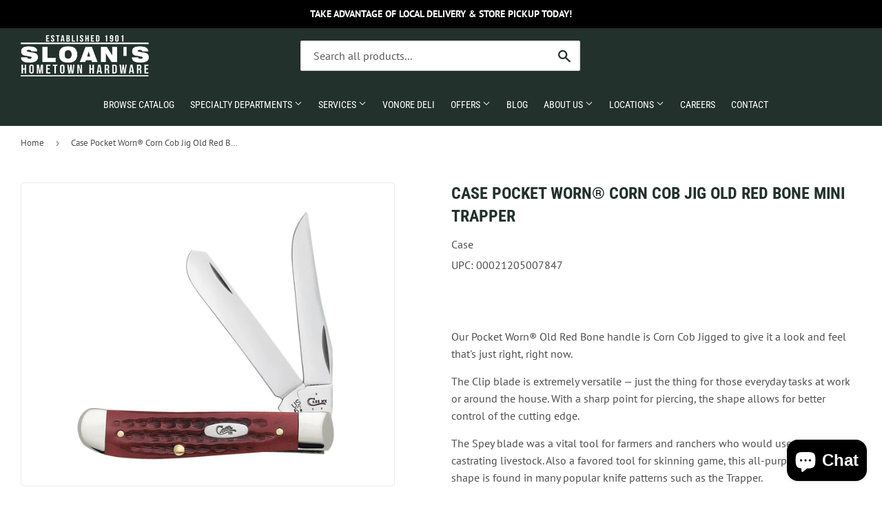

--- FILE ---
content_type: text/html; charset=utf-8
request_url: https://sloanshardware.com/products/case-pocket-worn%C2%AE-corn-cob-jig-old-red-bone-mini-trapper
body_size: 23821
content:
<!doctype html>
<html class="no-touch no-js" lang="en">  
<head>

  <script>(function(H){H.className=H.className.replace(/\bno-js\b/,'js')})(document.documentElement)</script>
  <!-- Basic page needs ================================================== -->
  <meta charset="utf-8">
  <meta http-equiv="X-UA-Compatible" content="IE=edge,chrome=1">

  
  <link rel="shortcut icon" href="//sloanshardware.com/cdn/shop/files/Favicon_32x32.png?v=1652186761" type="image/png" />
  

    <!-- Title and description ================================================== --><title>
    
        
            Case Pocket Worn® Corn Cob Jig Old Red Bone Mini Trapper - Etowah, TN - Madisonville, TN - Loudon, TN - Vonore, TN - Sloan&#39;s Hometown Hardware
        
    
    </title> 

  
    <meta name="description" content="Our Pocket Worn® Old Red Bone handle is Corn Cob Jigged to give it a look and feel that&#39;s just right, right now. The Clip blade is extremely versatile — just the thing for those everyday tasks at work or around the house. With a sharp point for piercing, the shape allows for better control of the cutting edge. The Spey">
  

  <!-- Product meta ================================================== -->
  <!-- /snippets/social-meta-tags.liquid -->




<meta property="og:site_name" content="Sloan&#39;s Hometown Hardware">
<meta property="og:url" content="https://sloanshardware.com/products/case-pocket-worn%c2%ae-corn-cob-jig-old-red-bone-mini-trapper">
<meta property="og:title" content="Case Pocket Worn® Corn Cob Jig Old Red Bone Mini Trapper">
<meta property="og:type" content="product">
<meta property="og:description" content="Our Pocket Worn® Old Red Bone handle is Corn Cob Jigged to give it a look and feel that&#39;s just right, right now. The Clip blade is extremely versatile — just the thing for those everyday tasks at work or around the house. With a sharp point for piercing, the shape allows for better control of the cutting edge. The Spey">


  
    <meta property="og:price:amount" content="67.99">
    <meta property="og:price:currency" content="USD">
  


<meta property="og:image" content="http://sloanshardware.com/cdn/shop/files/6253513338662f989dc71a6d137400efa8381d77_700x700_0e63b537-3f5e-45fa-9c93-df51176c9d4f_1200x1200.jpg?v=1747928262">
<meta property="og:image:secure_url" content="https://sloanshardware.com/cdn/shop/files/6253513338662f989dc71a6d137400efa8381d77_700x700_0e63b537-3f5e-45fa-9c93-df51176c9d4f_1200x1200.jpg?v=1747928262">


<meta name="twitter:card" content="summary_large_image">
<meta name="twitter:title" content="Case Pocket Worn® Corn Cob Jig Old Red Bone Mini Trapper">
<meta name="twitter:description" content="Our Pocket Worn® Old Red Bone handle is Corn Cob Jigged to give it a look and feel that&#39;s just right, right now. The Clip blade is extremely versatile — just the thing for those everyday tasks at work or around the house. With a sharp point for piercing, the shape allows for better control of the cutting edge. The Spey">


  <!-- Helpers ================================================== -->
  <link rel="canonical" href="https://sloanshardware.com/products/case-pocket-worn%c2%ae-corn-cob-jig-old-red-bone-mini-trapper">
  <meta name="viewport" content="width=device-width,initial-scale=1">

  <!-- CSS ================================================== -->
  <link href="//sloanshardware.com/cdn/shop/t/2/assets/theme.scss.css?v=25936793690702274571763643363" rel="stylesheet" type="text/css" media="all" />

  <!-- Shopify 2.0 Filters ================================================== -->
  <link href="//sloanshardware.com/cdn/shop/t/2/assets/nucleus-filters.css?v=18741491638300058381755249556" rel="stylesheet" type="text/css" media="all" />
  
  
  
  <!-- Font Awesome Pack ================================================== --> 
  <link rel="stylesheet" href="https://stackpath.bootstrapcdn.com/font-awesome/4.7.0/css/font-awesome.min.css">
  <script src="https://kit.fontawesome.com/ed3a46a42c.js" crossorigin="anonymous"></script>
  
  
  <!-- Slick CSS ================================================== -->
  <link href="//sloanshardware.com/cdn/shop/t/2/assets/slick.css?v=110957150458383492611661541363" rel="stylesheet" type="text/css" media="all" />
  <link href="//sloanshardware.com/cdn/shop/t/2/assets/slick-theme.css?v=50117490050685599561755249550" rel="stylesheet" type="text/css" media="all" />
  
  
  <!-- Header hook for plugins ================================================== -->
  <script>window.performance && window.performance.mark && window.performance.mark('shopify.content_for_header.start');</script><meta name="google-site-verification" content="7B5q8-ColIBsMsImtf_9zBapQFnS3O1576sMHageW38">
<meta id="shopify-digital-wallet" name="shopify-digital-wallet" content="/61197811898/digital_wallets/dialog">
<link rel="alternate" type="application/json+oembed" href="https://sloanshardware.com/products/case-pocket-worn%c2%ae-corn-cob-jig-old-red-bone-mini-trapper.oembed">
<script async="async" src="/checkouts/internal/preloads.js?locale=en-US"></script>
<script id="shopify-features" type="application/json">{"accessToken":"c7a8c3cd7cfd5108cd496eed3125bfae","betas":["rich-media-storefront-analytics"],"domain":"sloanshardware.com","predictiveSearch":true,"shopId":61197811898,"locale":"en"}</script>
<script>var Shopify = Shopify || {};
Shopify.shop = "sloans-hometown-hardware.myshopify.com";
Shopify.locale = "en";
Shopify.currency = {"active":"USD","rate":"1.0"};
Shopify.country = "US";
Shopify.theme = {"name":"[Replica] Nucleus 2.1 (Autosync)","id":128846364858,"schema_name":"Supply","schema_version":"8.9.15","theme_store_id":null,"role":"main"};
Shopify.theme.handle = "null";
Shopify.theme.style = {"id":null,"handle":null};
Shopify.cdnHost = "sloanshardware.com/cdn";
Shopify.routes = Shopify.routes || {};
Shopify.routes.root = "/";</script>
<script type="module">!function(o){(o.Shopify=o.Shopify||{}).modules=!0}(window);</script>
<script>!function(o){function n(){var o=[];function n(){o.push(Array.prototype.slice.apply(arguments))}return n.q=o,n}var t=o.Shopify=o.Shopify||{};t.loadFeatures=n(),t.autoloadFeatures=n()}(window);</script>
<script id="shop-js-analytics" type="application/json">{"pageType":"product"}</script>
<script defer="defer" async type="module" src="//sloanshardware.com/cdn/shopifycloud/shop-js/modules/v2/client.init-shop-cart-sync_BdyHc3Nr.en.esm.js"></script>
<script defer="defer" async type="module" src="//sloanshardware.com/cdn/shopifycloud/shop-js/modules/v2/chunk.common_Daul8nwZ.esm.js"></script>
<script type="module">
  await import("//sloanshardware.com/cdn/shopifycloud/shop-js/modules/v2/client.init-shop-cart-sync_BdyHc3Nr.en.esm.js");
await import("//sloanshardware.com/cdn/shopifycloud/shop-js/modules/v2/chunk.common_Daul8nwZ.esm.js");

  window.Shopify.SignInWithShop?.initShopCartSync?.({"fedCMEnabled":true,"windoidEnabled":true});

</script>
<script id="__st">var __st={"a":61197811898,"offset":-18000,"reqid":"37212a25-795e-4d89-b785-1fca108d4a16-1768971520","pageurl":"sloanshardware.com\/products\/case-pocket-worn%C2%AE-corn-cob-jig-old-red-bone-mini-trapper","u":"d42eb3fc5445","p":"product","rtyp":"product","rid":8132680122554};</script>
<script>window.ShopifyPaypalV4VisibilityTracking = true;</script>
<script id="captcha-bootstrap">!function(){'use strict';const t='contact',e='account',n='new_comment',o=[[t,t],['blogs',n],['comments',n],[t,'customer']],c=[[e,'customer_login'],[e,'guest_login'],[e,'recover_customer_password'],[e,'create_customer']],r=t=>t.map((([t,e])=>`form[action*='/${t}']:not([data-nocaptcha='true']) input[name='form_type'][value='${e}']`)).join(','),a=t=>()=>t?[...document.querySelectorAll(t)].map((t=>t.form)):[];function s(){const t=[...o],e=r(t);return a(e)}const i='password',u='form_key',d=['recaptcha-v3-token','g-recaptcha-response','h-captcha-response',i],f=()=>{try{return window.sessionStorage}catch{return}},m='__shopify_v',_=t=>t.elements[u];function p(t,e,n=!1){try{const o=window.sessionStorage,c=JSON.parse(o.getItem(e)),{data:r}=function(t){const{data:e,action:n}=t;return t[m]||n?{data:e,action:n}:{data:t,action:n}}(c);for(const[e,n]of Object.entries(r))t.elements[e]&&(t.elements[e].value=n);n&&o.removeItem(e)}catch(o){console.error('form repopulation failed',{error:o})}}const l='form_type',E='cptcha';function T(t){t.dataset[E]=!0}const w=window,h=w.document,L='Shopify',v='ce_forms',y='captcha';let A=!1;((t,e)=>{const n=(g='f06e6c50-85a8-45c8-87d0-21a2b65856fe',I='https://cdn.shopify.com/shopifycloud/storefront-forms-hcaptcha/ce_storefront_forms_captcha_hcaptcha.v1.5.2.iife.js',D={infoText:'Protected by hCaptcha',privacyText:'Privacy',termsText:'Terms'},(t,e,n)=>{const o=w[L][v],c=o.bindForm;if(c)return c(t,g,e,D).then(n);var r;o.q.push([[t,g,e,D],n]),r=I,A||(h.body.append(Object.assign(h.createElement('script'),{id:'captcha-provider',async:!0,src:r})),A=!0)});var g,I,D;w[L]=w[L]||{},w[L][v]=w[L][v]||{},w[L][v].q=[],w[L][y]=w[L][y]||{},w[L][y].protect=function(t,e){n(t,void 0,e),T(t)},Object.freeze(w[L][y]),function(t,e,n,w,h,L){const[v,y,A,g]=function(t,e,n){const i=e?o:[],u=t?c:[],d=[...i,...u],f=r(d),m=r(i),_=r(d.filter((([t,e])=>n.includes(e))));return[a(f),a(m),a(_),s()]}(w,h,L),I=t=>{const e=t.target;return e instanceof HTMLFormElement?e:e&&e.form},D=t=>v().includes(t);t.addEventListener('submit',(t=>{const e=I(t);if(!e)return;const n=D(e)&&!e.dataset.hcaptchaBound&&!e.dataset.recaptchaBound,o=_(e),c=g().includes(e)&&(!o||!o.value);(n||c)&&t.preventDefault(),c&&!n&&(function(t){try{if(!f())return;!function(t){const e=f();if(!e)return;const n=_(t);if(!n)return;const o=n.value;o&&e.removeItem(o)}(t);const e=Array.from(Array(32),(()=>Math.random().toString(36)[2])).join('');!function(t,e){_(t)||t.append(Object.assign(document.createElement('input'),{type:'hidden',name:u})),t.elements[u].value=e}(t,e),function(t,e){const n=f();if(!n)return;const o=[...t.querySelectorAll(`input[type='${i}']`)].map((({name:t})=>t)),c=[...d,...o],r={};for(const[a,s]of new FormData(t).entries())c.includes(a)||(r[a]=s);n.setItem(e,JSON.stringify({[m]:1,action:t.action,data:r}))}(t,e)}catch(e){console.error('failed to persist form',e)}}(e),e.submit())}));const S=(t,e)=>{t&&!t.dataset[E]&&(n(t,e.some((e=>e===t))),T(t))};for(const o of['focusin','change'])t.addEventListener(o,(t=>{const e=I(t);D(e)&&S(e,y())}));const B=e.get('form_key'),M=e.get(l),P=B&&M;t.addEventListener('DOMContentLoaded',(()=>{const t=y();if(P)for(const e of t)e.elements[l].value===M&&p(e,B);[...new Set([...A(),...v().filter((t=>'true'===t.dataset.shopifyCaptcha))])].forEach((e=>S(e,t)))}))}(h,new URLSearchParams(w.location.search),n,t,e,['guest_login'])})(!0,!0)}();</script>
<script integrity="sha256-4kQ18oKyAcykRKYeNunJcIwy7WH5gtpwJnB7kiuLZ1E=" data-source-attribution="shopify.loadfeatures" defer="defer" src="//sloanshardware.com/cdn/shopifycloud/storefront/assets/storefront/load_feature-a0a9edcb.js" crossorigin="anonymous"></script>
<script data-source-attribution="shopify.dynamic_checkout.dynamic.init">var Shopify=Shopify||{};Shopify.PaymentButton=Shopify.PaymentButton||{isStorefrontPortableWallets:!0,init:function(){window.Shopify.PaymentButton.init=function(){};var t=document.createElement("script");t.src="https://sloanshardware.com/cdn/shopifycloud/portable-wallets/latest/portable-wallets.en.js",t.type="module",document.head.appendChild(t)}};
</script>
<script data-source-attribution="shopify.dynamic_checkout.buyer_consent">
  function portableWalletsHideBuyerConsent(e){var t=document.getElementById("shopify-buyer-consent"),n=document.getElementById("shopify-subscription-policy-button");t&&n&&(t.classList.add("hidden"),t.setAttribute("aria-hidden","true"),n.removeEventListener("click",e))}function portableWalletsShowBuyerConsent(e){var t=document.getElementById("shopify-buyer-consent"),n=document.getElementById("shopify-subscription-policy-button");t&&n&&(t.classList.remove("hidden"),t.removeAttribute("aria-hidden"),n.addEventListener("click",e))}window.Shopify?.PaymentButton&&(window.Shopify.PaymentButton.hideBuyerConsent=portableWalletsHideBuyerConsent,window.Shopify.PaymentButton.showBuyerConsent=portableWalletsShowBuyerConsent);
</script>
<script data-source-attribution="shopify.dynamic_checkout.cart.bootstrap">document.addEventListener("DOMContentLoaded",(function(){function t(){return document.querySelector("shopify-accelerated-checkout-cart, shopify-accelerated-checkout")}if(t())Shopify.PaymentButton.init();else{new MutationObserver((function(e,n){t()&&(Shopify.PaymentButton.init(),n.disconnect())})).observe(document.body,{childList:!0,subtree:!0})}}));
</script>

<script>window.performance && window.performance.mark && window.performance.mark('shopify.content_for_header.end');</script>

  
  

  <script src="//sloanshardware.com/cdn/shop/t/2/assets/jquery-2.2.3.min.js?v=58211863146907186831645191807" type="text/javascript"></script>
  
  <!-- Slick JS ================================================== -->
  <script src="//sloanshardware.com/cdn/shop/t/2/assets/slick.min.js?v=64660063122997570531740099777" type="text/javascript"></script>
  

  <script src="//sloanshardware.com/cdn/shop/t/2/assets/lazysizes.min.js?v=8147953233334221341645191808" async="async"></script>
  <script src="//sloanshardware.com/cdn/shop/t/2/assets/vendor.js?v=20898211436179450461747891694" defer="defer"></script>
  <script src="//sloanshardware.com/cdn/shop/t/2/assets/theme.js?v=27469234521183475401750920885" defer="defer"></script>
  

  
   <!-- Updated Script tag to enable the custom popup (the Jquery version of this plugin is deprecated, I had to source this from cloudflare to avoid needing to rewrite the Jquery to ES6 JavaScript -->
  <script type="text/javascript" src="https://cdnjs.cloudflare.com/ajax/libs/jquery-cookie/1.4.1/jquery.cookie.min.js"></script>
  <!--  End -->
 

  
  
  
  
   <script src="https://cdn.jsdelivr.net/npm/handlebars@4.7.7/dist/handlebars.min.js"></script>
  
  
  

  
  
<script src="https://cdn.shopify.com/extensions/e8878072-2f6b-4e89-8082-94b04320908d/inbox-1254/assets/inbox-chat-loader.js" type="text/javascript" defer="defer"></script>
<link href="https://monorail-edge.shopifysvc.com" rel="dns-prefetch">
<script>(function(){if ("sendBeacon" in navigator && "performance" in window) {try {var session_token_from_headers = performance.getEntriesByType('navigation')[0].serverTiming.find(x => x.name == '_s').description;} catch {var session_token_from_headers = undefined;}var session_cookie_matches = document.cookie.match(/_shopify_s=([^;]*)/);var session_token_from_cookie = session_cookie_matches && session_cookie_matches.length === 2 ? session_cookie_matches[1] : "";var session_token = session_token_from_headers || session_token_from_cookie || "";function handle_abandonment_event(e) {var entries = performance.getEntries().filter(function(entry) {return /monorail-edge.shopifysvc.com/.test(entry.name);});if (!window.abandonment_tracked && entries.length === 0) {window.abandonment_tracked = true;var currentMs = Date.now();var navigation_start = performance.timing.navigationStart;var payload = {shop_id: 61197811898,url: window.location.href,navigation_start,duration: currentMs - navigation_start,session_token,page_type: "product"};window.navigator.sendBeacon("https://monorail-edge.shopifysvc.com/v1/produce", JSON.stringify({schema_id: "online_store_buyer_site_abandonment/1.1",payload: payload,metadata: {event_created_at_ms: currentMs,event_sent_at_ms: currentMs}}));}}window.addEventListener('pagehide', handle_abandonment_event);}}());</script>
<script id="web-pixels-manager-setup">(function e(e,d,r,n,o){if(void 0===o&&(o={}),!Boolean(null===(a=null===(i=window.Shopify)||void 0===i?void 0:i.analytics)||void 0===a?void 0:a.replayQueue)){var i,a;window.Shopify=window.Shopify||{};var t=window.Shopify;t.analytics=t.analytics||{};var s=t.analytics;s.replayQueue=[],s.publish=function(e,d,r){return s.replayQueue.push([e,d,r]),!0};try{self.performance.mark("wpm:start")}catch(e){}var l=function(){var e={modern:/Edge?\/(1{2}[4-9]|1[2-9]\d|[2-9]\d{2}|\d{4,})\.\d+(\.\d+|)|Firefox\/(1{2}[4-9]|1[2-9]\d|[2-9]\d{2}|\d{4,})\.\d+(\.\d+|)|Chrom(ium|e)\/(9{2}|\d{3,})\.\d+(\.\d+|)|(Maci|X1{2}).+ Version\/(15\.\d+|(1[6-9]|[2-9]\d|\d{3,})\.\d+)([,.]\d+|)( \(\w+\)|)( Mobile\/\w+|) Safari\/|Chrome.+OPR\/(9{2}|\d{3,})\.\d+\.\d+|(CPU[ +]OS|iPhone[ +]OS|CPU[ +]iPhone|CPU IPhone OS|CPU iPad OS)[ +]+(15[._]\d+|(1[6-9]|[2-9]\d|\d{3,})[._]\d+)([._]\d+|)|Android:?[ /-](13[3-9]|1[4-9]\d|[2-9]\d{2}|\d{4,})(\.\d+|)(\.\d+|)|Android.+Firefox\/(13[5-9]|1[4-9]\d|[2-9]\d{2}|\d{4,})\.\d+(\.\d+|)|Android.+Chrom(ium|e)\/(13[3-9]|1[4-9]\d|[2-9]\d{2}|\d{4,})\.\d+(\.\d+|)|SamsungBrowser\/([2-9]\d|\d{3,})\.\d+/,legacy:/Edge?\/(1[6-9]|[2-9]\d|\d{3,})\.\d+(\.\d+|)|Firefox\/(5[4-9]|[6-9]\d|\d{3,})\.\d+(\.\d+|)|Chrom(ium|e)\/(5[1-9]|[6-9]\d|\d{3,})\.\d+(\.\d+|)([\d.]+$|.*Safari\/(?![\d.]+ Edge\/[\d.]+$))|(Maci|X1{2}).+ Version\/(10\.\d+|(1[1-9]|[2-9]\d|\d{3,})\.\d+)([,.]\d+|)( \(\w+\)|)( Mobile\/\w+|) Safari\/|Chrome.+OPR\/(3[89]|[4-9]\d|\d{3,})\.\d+\.\d+|(CPU[ +]OS|iPhone[ +]OS|CPU[ +]iPhone|CPU IPhone OS|CPU iPad OS)[ +]+(10[._]\d+|(1[1-9]|[2-9]\d|\d{3,})[._]\d+)([._]\d+|)|Android:?[ /-](13[3-9]|1[4-9]\d|[2-9]\d{2}|\d{4,})(\.\d+|)(\.\d+|)|Mobile Safari.+OPR\/([89]\d|\d{3,})\.\d+\.\d+|Android.+Firefox\/(13[5-9]|1[4-9]\d|[2-9]\d{2}|\d{4,})\.\d+(\.\d+|)|Android.+Chrom(ium|e)\/(13[3-9]|1[4-9]\d|[2-9]\d{2}|\d{4,})\.\d+(\.\d+|)|Android.+(UC? ?Browser|UCWEB|U3)[ /]?(15\.([5-9]|\d{2,})|(1[6-9]|[2-9]\d|\d{3,})\.\d+)\.\d+|SamsungBrowser\/(5\.\d+|([6-9]|\d{2,})\.\d+)|Android.+MQ{2}Browser\/(14(\.(9|\d{2,})|)|(1[5-9]|[2-9]\d|\d{3,})(\.\d+|))(\.\d+|)|K[Aa][Ii]OS\/(3\.\d+|([4-9]|\d{2,})\.\d+)(\.\d+|)/},d=e.modern,r=e.legacy,n=navigator.userAgent;return n.match(d)?"modern":n.match(r)?"legacy":"unknown"}(),u="modern"===l?"modern":"legacy",c=(null!=n?n:{modern:"",legacy:""})[u],f=function(e){return[e.baseUrl,"/wpm","/b",e.hashVersion,"modern"===e.buildTarget?"m":"l",".js"].join("")}({baseUrl:d,hashVersion:r,buildTarget:u}),m=function(e){var d=e.version,r=e.bundleTarget,n=e.surface,o=e.pageUrl,i=e.monorailEndpoint;return{emit:function(e){var a=e.status,t=e.errorMsg,s=(new Date).getTime(),l=JSON.stringify({metadata:{event_sent_at_ms:s},events:[{schema_id:"web_pixels_manager_load/3.1",payload:{version:d,bundle_target:r,page_url:o,status:a,surface:n,error_msg:t},metadata:{event_created_at_ms:s}}]});if(!i)return console&&console.warn&&console.warn("[Web Pixels Manager] No Monorail endpoint provided, skipping logging."),!1;try{return self.navigator.sendBeacon.bind(self.navigator)(i,l)}catch(e){}var u=new XMLHttpRequest;try{return u.open("POST",i,!0),u.setRequestHeader("Content-Type","text/plain"),u.send(l),!0}catch(e){return console&&console.warn&&console.warn("[Web Pixels Manager] Got an unhandled error while logging to Monorail."),!1}}}}({version:r,bundleTarget:l,surface:e.surface,pageUrl:self.location.href,monorailEndpoint:e.monorailEndpoint});try{o.browserTarget=l,function(e){var d=e.src,r=e.async,n=void 0===r||r,o=e.onload,i=e.onerror,a=e.sri,t=e.scriptDataAttributes,s=void 0===t?{}:t,l=document.createElement("script"),u=document.querySelector("head"),c=document.querySelector("body");if(l.async=n,l.src=d,a&&(l.integrity=a,l.crossOrigin="anonymous"),s)for(var f in s)if(Object.prototype.hasOwnProperty.call(s,f))try{l.dataset[f]=s[f]}catch(e){}if(o&&l.addEventListener("load",o),i&&l.addEventListener("error",i),u)u.appendChild(l);else{if(!c)throw new Error("Did not find a head or body element to append the script");c.appendChild(l)}}({src:f,async:!0,onload:function(){if(!function(){var e,d;return Boolean(null===(d=null===(e=window.Shopify)||void 0===e?void 0:e.analytics)||void 0===d?void 0:d.initialized)}()){var d=window.webPixelsManager.init(e)||void 0;if(d){var r=window.Shopify.analytics;r.replayQueue.forEach((function(e){var r=e[0],n=e[1],o=e[2];d.publishCustomEvent(r,n,o)})),r.replayQueue=[],r.publish=d.publishCustomEvent,r.visitor=d.visitor,r.initialized=!0}}},onerror:function(){return m.emit({status:"failed",errorMsg:"".concat(f," has failed to load")})},sri:function(e){var d=/^sha384-[A-Za-z0-9+/=]+$/;return"string"==typeof e&&d.test(e)}(c)?c:"",scriptDataAttributes:o}),m.emit({status:"loading"})}catch(e){m.emit({status:"failed",errorMsg:(null==e?void 0:e.message)||"Unknown error"})}}})({shopId: 61197811898,storefrontBaseUrl: "https://sloanshardware.com",extensionsBaseUrl: "https://extensions.shopifycdn.com/cdn/shopifycloud/web-pixels-manager",monorailEndpoint: "https://monorail-edge.shopifysvc.com/unstable/produce_batch",surface: "storefront-renderer",enabledBetaFlags: ["2dca8a86"],webPixelsConfigList: [{"id":"448069818","configuration":"{\"config\":\"{\\\"google_tag_ids\\\":[\\\"G-5CD829YXL6\\\",\\\"GT-PB662FL8\\\"],\\\"target_country\\\":\\\"US\\\",\\\"gtag_events\\\":[{\\\"type\\\":\\\"search\\\",\\\"action_label\\\":\\\"G-5CD829YXL6\\\"},{\\\"type\\\":\\\"begin_checkout\\\",\\\"action_label\\\":\\\"G-5CD829YXL6\\\"},{\\\"type\\\":\\\"view_item\\\",\\\"action_label\\\":[\\\"G-5CD829YXL6\\\",\\\"MC-PCJ6R3HYEP\\\"]},{\\\"type\\\":\\\"purchase\\\",\\\"action_label\\\":[\\\"G-5CD829YXL6\\\",\\\"MC-PCJ6R3HYEP\\\"]},{\\\"type\\\":\\\"page_view\\\",\\\"action_label\\\":[\\\"G-5CD829YXL6\\\",\\\"MC-PCJ6R3HYEP\\\"]},{\\\"type\\\":\\\"add_payment_info\\\",\\\"action_label\\\":\\\"G-5CD829YXL6\\\"},{\\\"type\\\":\\\"add_to_cart\\\",\\\"action_label\\\":\\\"G-5CD829YXL6\\\"}],\\\"enable_monitoring_mode\\\":false}\"}","eventPayloadVersion":"v1","runtimeContext":"OPEN","scriptVersion":"b2a88bafab3e21179ed38636efcd8a93","type":"APP","apiClientId":1780363,"privacyPurposes":[],"dataSharingAdjustments":{"protectedCustomerApprovalScopes":["read_customer_address","read_customer_email","read_customer_name","read_customer_personal_data","read_customer_phone"]}},{"id":"shopify-app-pixel","configuration":"{}","eventPayloadVersion":"v1","runtimeContext":"STRICT","scriptVersion":"0450","apiClientId":"shopify-pixel","type":"APP","privacyPurposes":["ANALYTICS","MARKETING"]},{"id":"shopify-custom-pixel","eventPayloadVersion":"v1","runtimeContext":"LAX","scriptVersion":"0450","apiClientId":"shopify-pixel","type":"CUSTOM","privacyPurposes":["ANALYTICS","MARKETING"]}],isMerchantRequest: false,initData: {"shop":{"name":"Sloan's Hometown Hardware","paymentSettings":{"currencyCode":"USD"},"myshopifyDomain":"sloans-hometown-hardware.myshopify.com","countryCode":"US","storefrontUrl":"https:\/\/sloanshardware.com"},"customer":null,"cart":null,"checkout":null,"productVariants":[{"price":{"amount":67.99,"currencyCode":"USD"},"product":{"title":"Case Pocket Worn® Corn Cob Jig Old Red Bone Mini Trapper","vendor":"Case","id":"8132680122554","untranslatedTitle":"Case Pocket Worn® Corn Cob Jig Old Red Bone Mini Trapper","url":"\/products\/case-pocket-worn%C2%AE-corn-cob-jig-old-red-bone-mini-trapper","type":""},"id":"44852699103418","image":{"src":"\/\/sloanshardware.com\/cdn\/shop\/files\/6253513338662f989dc71a6d137400efa8381d77_700x700_0e63b537-3f5e-45fa-9c93-df51176c9d4f.jpg?v=1747928262"},"sku":"","title":"Default Title","untranslatedTitle":"Default Title"}],"purchasingCompany":null},},"https://sloanshardware.com/cdn","fcfee988w5aeb613cpc8e4bc33m6693e112",{"modern":"","legacy":""},{"shopId":"61197811898","storefrontBaseUrl":"https:\/\/sloanshardware.com","extensionBaseUrl":"https:\/\/extensions.shopifycdn.com\/cdn\/shopifycloud\/web-pixels-manager","surface":"storefront-renderer","enabledBetaFlags":"[\"2dca8a86\"]","isMerchantRequest":"false","hashVersion":"fcfee988w5aeb613cpc8e4bc33m6693e112","publish":"custom","events":"[[\"page_viewed\",{}],[\"product_viewed\",{\"productVariant\":{\"price\":{\"amount\":67.99,\"currencyCode\":\"USD\"},\"product\":{\"title\":\"Case Pocket Worn® Corn Cob Jig Old Red Bone Mini Trapper\",\"vendor\":\"Case\",\"id\":\"8132680122554\",\"untranslatedTitle\":\"Case Pocket Worn® Corn Cob Jig Old Red Bone Mini Trapper\",\"url\":\"\/products\/case-pocket-worn%C2%AE-corn-cob-jig-old-red-bone-mini-trapper\",\"type\":\"\"},\"id\":\"44852699103418\",\"image\":{\"src\":\"\/\/sloanshardware.com\/cdn\/shop\/files\/6253513338662f989dc71a6d137400efa8381d77_700x700_0e63b537-3f5e-45fa-9c93-df51176c9d4f.jpg?v=1747928262\"},\"sku\":\"\",\"title\":\"Default Title\",\"untranslatedTitle\":\"Default Title\"}}]]"});</script><script>
  window.ShopifyAnalytics = window.ShopifyAnalytics || {};
  window.ShopifyAnalytics.meta = window.ShopifyAnalytics.meta || {};
  window.ShopifyAnalytics.meta.currency = 'USD';
  var meta = {"product":{"id":8132680122554,"gid":"gid:\/\/shopify\/Product\/8132680122554","vendor":"Case","type":"","handle":"case-pocket-worn®-corn-cob-jig-old-red-bone-mini-trapper","variants":[{"id":44852699103418,"price":6799,"name":"Case Pocket Worn® Corn Cob Jig Old Red Bone Mini Trapper","public_title":null,"sku":""}],"remote":false},"page":{"pageType":"product","resourceType":"product","resourceId":8132680122554,"requestId":"37212a25-795e-4d89-b785-1fca108d4a16-1768971520"}};
  for (var attr in meta) {
    window.ShopifyAnalytics.meta[attr] = meta[attr];
  }
</script>
<script class="analytics">
  (function () {
    var customDocumentWrite = function(content) {
      var jquery = null;

      if (window.jQuery) {
        jquery = window.jQuery;
      } else if (window.Checkout && window.Checkout.$) {
        jquery = window.Checkout.$;
      }

      if (jquery) {
        jquery('body').append(content);
      }
    };

    var hasLoggedConversion = function(token) {
      if (token) {
        return document.cookie.indexOf('loggedConversion=' + token) !== -1;
      }
      return false;
    }

    var setCookieIfConversion = function(token) {
      if (token) {
        var twoMonthsFromNow = new Date(Date.now());
        twoMonthsFromNow.setMonth(twoMonthsFromNow.getMonth() + 2);

        document.cookie = 'loggedConversion=' + token + '; expires=' + twoMonthsFromNow;
      }
    }

    var trekkie = window.ShopifyAnalytics.lib = window.trekkie = window.trekkie || [];
    if (trekkie.integrations) {
      return;
    }
    trekkie.methods = [
      'identify',
      'page',
      'ready',
      'track',
      'trackForm',
      'trackLink'
    ];
    trekkie.factory = function(method) {
      return function() {
        var args = Array.prototype.slice.call(arguments);
        args.unshift(method);
        trekkie.push(args);
        return trekkie;
      };
    };
    for (var i = 0; i < trekkie.methods.length; i++) {
      var key = trekkie.methods[i];
      trekkie[key] = trekkie.factory(key);
    }
    trekkie.load = function(config) {
      trekkie.config = config || {};
      trekkie.config.initialDocumentCookie = document.cookie;
      var first = document.getElementsByTagName('script')[0];
      var script = document.createElement('script');
      script.type = 'text/javascript';
      script.onerror = function(e) {
        var scriptFallback = document.createElement('script');
        scriptFallback.type = 'text/javascript';
        scriptFallback.onerror = function(error) {
                var Monorail = {
      produce: function produce(monorailDomain, schemaId, payload) {
        var currentMs = new Date().getTime();
        var event = {
          schema_id: schemaId,
          payload: payload,
          metadata: {
            event_created_at_ms: currentMs,
            event_sent_at_ms: currentMs
          }
        };
        return Monorail.sendRequest("https://" + monorailDomain + "/v1/produce", JSON.stringify(event));
      },
      sendRequest: function sendRequest(endpointUrl, payload) {
        // Try the sendBeacon API
        if (window && window.navigator && typeof window.navigator.sendBeacon === 'function' && typeof window.Blob === 'function' && !Monorail.isIos12()) {
          var blobData = new window.Blob([payload], {
            type: 'text/plain'
          });

          if (window.navigator.sendBeacon(endpointUrl, blobData)) {
            return true;
          } // sendBeacon was not successful

        } // XHR beacon

        var xhr = new XMLHttpRequest();

        try {
          xhr.open('POST', endpointUrl);
          xhr.setRequestHeader('Content-Type', 'text/plain');
          xhr.send(payload);
        } catch (e) {
          console.log(e);
        }

        return false;
      },
      isIos12: function isIos12() {
        return window.navigator.userAgent.lastIndexOf('iPhone; CPU iPhone OS 12_') !== -1 || window.navigator.userAgent.lastIndexOf('iPad; CPU OS 12_') !== -1;
      }
    };
    Monorail.produce('monorail-edge.shopifysvc.com',
      'trekkie_storefront_load_errors/1.1',
      {shop_id: 61197811898,
      theme_id: 128846364858,
      app_name: "storefront",
      context_url: window.location.href,
      source_url: "//sloanshardware.com/cdn/s/trekkie.storefront.cd680fe47e6c39ca5d5df5f0a32d569bc48c0f27.min.js"});

        };
        scriptFallback.async = true;
        scriptFallback.src = '//sloanshardware.com/cdn/s/trekkie.storefront.cd680fe47e6c39ca5d5df5f0a32d569bc48c0f27.min.js';
        first.parentNode.insertBefore(scriptFallback, first);
      };
      script.async = true;
      script.src = '//sloanshardware.com/cdn/s/trekkie.storefront.cd680fe47e6c39ca5d5df5f0a32d569bc48c0f27.min.js';
      first.parentNode.insertBefore(script, first);
    };
    trekkie.load(
      {"Trekkie":{"appName":"storefront","development":false,"defaultAttributes":{"shopId":61197811898,"isMerchantRequest":null,"themeId":128846364858,"themeCityHash":"690291044579191532","contentLanguage":"en","currency":"USD","eventMetadataId":"e13b5c06-72ff-4dc1-8103-a746963eb555"},"isServerSideCookieWritingEnabled":true,"monorailRegion":"shop_domain","enabledBetaFlags":["65f19447"]},"Session Attribution":{},"S2S":{"facebookCapiEnabled":false,"source":"trekkie-storefront-renderer","apiClientId":580111}}
    );

    var loaded = false;
    trekkie.ready(function() {
      if (loaded) return;
      loaded = true;

      window.ShopifyAnalytics.lib = window.trekkie;

      var originalDocumentWrite = document.write;
      document.write = customDocumentWrite;
      try { window.ShopifyAnalytics.merchantGoogleAnalytics.call(this); } catch(error) {};
      document.write = originalDocumentWrite;

      window.ShopifyAnalytics.lib.page(null,{"pageType":"product","resourceType":"product","resourceId":8132680122554,"requestId":"37212a25-795e-4d89-b785-1fca108d4a16-1768971520","shopifyEmitted":true});

      var match = window.location.pathname.match(/checkouts\/(.+)\/(thank_you|post_purchase)/)
      var token = match? match[1]: undefined;
      if (!hasLoggedConversion(token)) {
        setCookieIfConversion(token);
        window.ShopifyAnalytics.lib.track("Viewed Product",{"currency":"USD","variantId":44852699103418,"productId":8132680122554,"productGid":"gid:\/\/shopify\/Product\/8132680122554","name":"Case Pocket Worn® Corn Cob Jig Old Red Bone Mini Trapper","price":"67.99","sku":"","brand":"Case","variant":null,"category":"","nonInteraction":true,"remote":false},undefined,undefined,{"shopifyEmitted":true});
      window.ShopifyAnalytics.lib.track("monorail:\/\/trekkie_storefront_viewed_product\/1.1",{"currency":"USD","variantId":44852699103418,"productId":8132680122554,"productGid":"gid:\/\/shopify\/Product\/8132680122554","name":"Case Pocket Worn® Corn Cob Jig Old Red Bone Mini Trapper","price":"67.99","sku":"","brand":"Case","variant":null,"category":"","nonInteraction":true,"remote":false,"referer":"https:\/\/sloanshardware.com\/products\/case-pocket-worn%C2%AE-corn-cob-jig-old-red-bone-mini-trapper"});
      }
    });


        var eventsListenerScript = document.createElement('script');
        eventsListenerScript.async = true;
        eventsListenerScript.src = "//sloanshardware.com/cdn/shopifycloud/storefront/assets/shop_events_listener-3da45d37.js";
        document.getElementsByTagName('head')[0].appendChild(eventsListenerScript);

})();</script>
  <script>
  if (!window.ga || (window.ga && typeof window.ga !== 'function')) {
    window.ga = function ga() {
      (window.ga.q = window.ga.q || []).push(arguments);
      if (window.Shopify && window.Shopify.analytics && typeof window.Shopify.analytics.publish === 'function') {
        window.Shopify.analytics.publish("ga_stub_called", {}, {sendTo: "google_osp_migration"});
      }
      console.error("Shopify's Google Analytics stub called with:", Array.from(arguments), "\nSee https://help.shopify.com/manual/promoting-marketing/pixels/pixel-migration#google for more information.");
    };
    if (window.Shopify && window.Shopify.analytics && typeof window.Shopify.analytics.publish === 'function') {
      window.Shopify.analytics.publish("ga_stub_initialized", {}, {sendTo: "google_osp_migration"});
    }
  }
</script>
<script
  defer
  src="https://sloanshardware.com/cdn/shopifycloud/perf-kit/shopify-perf-kit-3.0.4.min.js"
  data-application="storefront-renderer"
  data-shop-id="61197811898"
  data-render-region="gcp-us-central1"
  data-page-type="product"
  data-theme-instance-id="128846364858"
  data-theme-name="Supply"
  data-theme-version="8.9.15"
  data-monorail-region="shop_domain"
  data-resource-timing-sampling-rate="10"
  data-shs="true"
  data-shs-beacon="true"
  data-shs-export-with-fetch="true"
  data-shs-logs-sample-rate="1"
  data-shs-beacon-endpoint="https://sloanshardware.com/api/collect"
></script>
</head>

<body id="case-pocket-worn®-corn-cob-jig-old-red-bone-mini-trapper" class="template-product">
  

    <div id="shopify-section-header" class="shopify-section header-section"><!---- If The Page Template == "DALP" --->


<!---- If The Page Template != "DALP" ---->




<!--Announcement Bar Scheduling-->
<!--Announcement Bar Scheduling-->
<!--Announcement Bar Scheduling-->

  <!--Announcement Bar Scheduling-->
    <!--Announcement Bar Scheduling--> 
      <div class="notification-bar" id="ecom-notification-bar" style="background-color:#000000;">
        
                <div class="site-header--text-links">
                  
                    
                      <a style="color:#ffffff;" href="/a/pages/services">
                    
      
                      <p style="color:#ffffff;">TAKE ADVANTAGE OF LOCAL DELIVERY &amp; STORE PICKUP TODAY!</p>
      
                    
                      </a>
                    
                  
                 
                </div>
        
      </div>
    <!--Announcement bar scheduling-->
  <!--Announcement bar scheduling--> 



  
<header class="site-header" role="banner" data-section-id="header" data-section-type="header-section" id="ecom-site-header">
  <div class="wrapper">

    <div class="grid--full">
      <div class="grid-item large--one-third">
        
          <div class="h1 header-logo" itemscope itemtype="http://schema.org/Organization">
        
          
          

          <a href="/" itemprop="url">
            <div class="lazyload__image-wrapper no-js header-logo__image" style="max-height:60px;">
                <img class="lazyload js"
                  data-src="//sloanshardware.com/cdn/shop/files/shh-logo-300-01_{width}x.png?v=1645451746"
                  data-widths="[180, 360, 540, 720, 900, 1080, 1296, 1512, 1728, 2048]"
                  data-aspectratio="3.0927835051546393"
                  data-sizes="auto"
                  alt="Sloan&amp;#39;s Hometown Hardware"
                  style="height:60px;">
            </div>
            <noscript>
              
              <img src="//sloanshardware.com/cdn/shop/files/shh-logo-300-01_60x.png?v=1645451746"
                srcset="//sloanshardware.com/cdn/shop/files/shh-logo-300-01_60x.png?v=1645451746 1x, //sloanshardware.com/cdn/shop/files/shh-logo-300-01_60x@2x.png?v=1645451746 2x"
                alt="Sloan&amp;#39;s Hometown Hardware"
                itemprop="logo"
                style="max-height:60px;">
            </noscript>
          </a>
          <!--- Sponsor Logo --->
            
          
        
          </div>
        
      </div>

      
      <div class="grid-item large--one-third text-center large--text-right">
        <form id="ecom-search-bar" action="/search" method="get" class="search-bar" role="search">
  <input type="hidden" name="type" value="product">
  
  <input id="predictive-search" class="search-border" type="search" autocomplete="off" name="q" value="" placeholder="Search all products..." aria-label="Search all products...">
  <button type="submit" class="search-bar--submit icon-fallback-text">
    <span class="icon icon-search" aria-hidden="true"></span>
    <span class="fallback-text">Search</span>
  </button>
  <div class="predictive-dropdown" id="dropdown">
    <div class="predictive-products-container" id="predictive-products"></div>
    <div class="predictive-collections-container" id="collections"></div>
    <div class="predictive-pages-container" id="predictive-pages"></div>
  </div> 
</form>

<!-- Script to query API for predictive search here for now -->
 <script>
  var specifiedElement = document.getElementById('predictive-search');
  var otherElement = document.getElementById('dropdown')
  document.addEventListener('click', function(event) {
    let isClickInside = specifiedElement.contains(event.target);
    let otherClickInside = otherElement.contains(event.target);
    let inputData = document.getElementById("predictive-search").value;

    if (!isClickInside && !otherClickInside) {
      document.getElementById("dropdown").style.display = "none";
    }
    else if(isClickInside && inputData !== "") {
      document.getElementById("dropdown").style.display = "block";
    };
  })
  // ** SELECTORS **
  let predictiveSearch = document.getElementById("predictive-search");
  predictiveDropDown = document.getElementById("dropdown");
  predictiveCollections = document.getElementById('collections');
  predictivePages = document.getElementById('predictive-pages');
  predictiveProducts = document.getElementById('predictive-products');
  // -----------------------------------------------------------------
  // Load the entire function on DOMContentLoad
  document.addEventListener("DOMContentLoaded", loadData)
  function loadData() { 
    // Add keyup event listener to fire ajax request to API 
    predictiveSearch.addEventListener('keyup', retrieveData)
    function retrieveData() {
      // Pull value from input given by user
      let data = predictiveSearch.value;
      // Fetch Data from Database using the query we pulled from user input
      if(data) {
        predictiveDropDown.style.display = "block";
        let queriedData = fetch(`/search/suggest.json?q=${data}&resources[type]=page,product,article,collection&resources[limit]=4&resources[options][unavailable_products]=last`)
        // Render that data
        .then(res => res.json()).then(final => {
          const finalData = final.resources.results;
          if(finalData.collections.length > 0) {
            predictiveCollections.innerHTML = `<h2>Collections</h2>` +
              finalData.collections.map(item => {
              return  `<ul><li><a href=${item.url}>${item.title}</a></li></ul>`
            }).join("")
          }
          else {
            predictiveCollections.innerHTML = "<h2>Collections</h2><p>No Results</p>";
          }
          if(finalData.pages.length > 0) {
            predictivePages.innerHTML = `<h2>Pages</h2>` + 
              finalData.pages.map(page => {
              return  `<ul><li><a href=${page.url}>${page.title}</a></li></ul>`
            }).join("")
          }
          else {
            predictivePages.innerHTML = "<h2>Pages</h2><p>No Results</p>";
          }
          if(finalData.products.length > 0) {
            predictiveProducts.innerHTML = `<h2>Products</h2>` + 
              finalData.products.map(product => {
              // Strip HTML tags from the product body using Regex and replace
              const cleanBody = product.body.replace(/(<([^>]+)>)/gi, "");
			  // Slice off characters to reasonable length
              const productInfo = cleanBody.slice(0, 120);
              return `<ul>
						<li>
                            <div class="predictive-image-wrap">
                              ${(product.featured_image && product.featured_image.url) ? `<img src="${product.featured_image.url}" alt="${product.featured_image.alt}" />` : ''}
                            </div>
							<div>
	                        	<a href=${product.url}>${product.title.trim().toLowerCase().replace(/\w\S*/g, (w) => (w.replace(/^\w/, (c) => c.toUpperCase())))}</a>
							</div>
  						</li>
  					  </ul>`
            }).join("")
          }
          else {
            predictiveProducts.innerHTML = "<h2>Products</h2><p>No Results</p>";
          }
        })
      }
      else if(!data) {
        predictiveDropDown.style.display = "none";
        predictivePages.innerHTML = "<h2>Pages</h2><p>No Results</p>";
        predictiveCollections.innerHTML = "<h2>Collections</h2><p>No Results</p>";
        predictiveProducts.innerHTML = "<h2>Products</h2><p>No Results</p>";
      }
    }
  }
</script> 

      </div>
      
      
      <div class="grid-item medium-down--hide large--one-third text-right">
       
        
          <div class="site-header--text-links" id="ecom-header-text-links">
            
<!------------------ Contact Info Dropdown Option ------------------>
			
          <!--<div class="dropdown">
              <a href="/community/contact" class="site-nav--link dropbtn" data-meganav-type="parent" aria-controls="ecom-header-contact" aria-expanded="false" tabindex="">
              Contact
              <span class="icon icon-arrow-down" aria-hidden="true"></span>
              </a>
              <ul id="ecom-header-contact" class="dropdown-content" data-meganav-dropdown="">
               	  <li><h2>We're here to help</h2></li>
          
                <div class="display-table">
                  <li class="display-table-cell"><a href="mailto:sloansofvonore@gmail.com" class="site-nav--link"><i class="fa-solid fa-envelope"></i>Email Us</a></li>
                  <li class="display-table-cell"><a href="/a/pages/locations" class="site-nav--link"><i class="fa-solid fa-map-marker"></i>Locations</a></li>
                </div>
              </ul>
            </div>-->

<!-------------------------------------------------------------------->
            
       <div class="customer-sign-in">
          
         
         </div> 
        
        
          </div>
        

      </div>
    </div>
  </div>
</header>
  

  


<div id="mobileNavBar" class="ecom1-mobileNavBar">
  <div class="flex-header wrapper" style="display: flex; align-items: center; padding-top: 10px; padding-bottom: 10px;">
  <div class="flex-header-item" style="width:20%">
    <button class="menu-toggle mobileNavBar-link" aria-controls="navBar" aria-expanded="false" style="display:flex;flex-direction:column;align-items:center;justify-content:center;"><span class="icon icon-hamburger" aria-hidden="true" style="margin-right:0;"></span><span class="sr-only">Menu</span></button>
  </div>
  
  <div class="flex-header-item" style="flex:auto;">
        
          <div class="h1 header-logo" style="display:flex;align-items:center;justify-content:center;" itemscope itemtype="http://schema.org/Organization" style="display:block;">
        
          
          

          <a href="/" itemprop="url">
            <div style="display:flex;align-items:center;justify-content:center;" class="lazyload__image-wrapper no-js header-logo__image" style="max-height:60">
                <img class="lazyload js"
                  data-src="//sloanshardware.com/cdn/shop/files/shh-logo-300-01_{width}x.png?v=1645451746"
                  data-widths="[180, 360, 540, 720, 900, 1080, 1296, 1512, 1728, 2048]"
                  data-aspectratio="3.0927835051546393"
                  data-sizes="auto"
                  alt="Sloan&amp;#39;s Hometown Hardware"
                  style="max-height:60px;">
            </div>
            <noscript>
              
              <img src="//sloanshardware.com/cdn/shop/files/shh-logo-300-01_60x.png?v=1645451746"
                srcset="//sloanshardware.com/cdn/shop/files/shh-logo-300-01_60x.png?v=1645451746 1x, //sloanshardware.com/cdn/shop/files/shh-logo-300-01_60x@2x.png?v=1645451746 2x"
                alt="Sloan&amp;#39;s Hometown Hardware"
                itemprop="logo"
                style="max-height:60px;">
            </noscript>
          </a>
          <!--- Sponsor Logo --->
            
          
        
          </div>
    
  </div>
  
  <div class="flex-header-item" id="shopping-links" style="width:20%;">
    
    	<ul id="mobile-contact-info">
        
        
        
        
      
      </ul>
    
  </div>
  </div>   
            
  <div id="ecom-mobile-search">
      <form id="ecom-search-bar" action="/search" method="get" class="search-bar" role="search">
    <input type="hidden" name="type" value="product">

    <input type="search" name="q" value="" placeholder="Search all products..." aria-label="Search all products...">
    <button type="submit" class="search-bar--submit icon-fallback-text">
      <span class="icon icon-search" aria-hidden="true"></span>
      <span class="fallback-text">Search</span>
    </button>
  </form>
  </div> 
            
</div>

<nav class="nav-bar" id="navBar" role="navigation">
  
  <div class="wrapper">
    
    <div id="mobileNavHeader">
    <div class="display-table-cell">
    <button class="menu-toggle mobileNavBar-link" aria-controls="navBar" aria-expanded="true">
        <svg aria-label="close menu" style="height:25px;" xmlns="http://www.w3.org/2000/svg" class="h-6 w-6" fill="none" viewBox="0 0 24 24" stroke="currentColor" stroke-width="2">
          <path stroke-linecap="round" stroke-linejoin="round" d="M6 18L18 6M6 6l12 12" />
        </svg>
      </button>
  </div>
  <div class="display-table-cell">
    
    
    
  </div>
</div>

<ul class="mobile-nav" id="MobileNav">

  
  
    
      <li>
        <a
          href="/collections"
          class="mobile-nav--link"
          data-meganav-type="child"
          >
            Browse Catalog
        </a>
      </li>
    
  
    
      
      
      
      
        
        <li
          class="mobile-nav--has-dropdown "
          aria-haspopup="true">
          <a
            href="#"
            class="mobile-nav--link"
            data-meganav-type="parent"
            >
              Specialty Departments
          </a>
          <button class="icon icon-arrow-down mobile-nav--button"
            aria-expanded="false"
            aria-label="Specialty Departments Menu">
          </button>
          <ul
            id="MenuParent-2"
            class="mobile-nav--dropdown "
            data-meganav-dropdown>
            
              
                <li>
                  <a
                    href="/pages/contract-sales"
                    class="mobile-nav--link"
                    data-meganav-type="child"
                    >
                      Contract Sales
                  </a>
                </li>
              
            
              
                <li>
                  <a
                    href="/pages/lumber-yard"
                    class="mobile-nav--link"
                    data-meganav-type="child"
                    >
                      Lumber
                  </a>
                </li>
              
            
              
                <li>
                  <a
                    href="/pages/case-knives"
                    class="mobile-nav--link"
                    data-meganav-type="child"
                    >
                      Case Knives
                  </a>
                </li>
              
            
              
                <li>
                  <a
                    href="/pages/post-office"
                    class="mobile-nav--link"
                    data-meganav-type="child"
                    >
                      Post Office - Loudon Location Only
                  </a>
                </li>
              
            
              
                <li>
                  <a
                    href="/pages/gardening-supplies"
                    class="mobile-nav--link"
                    data-meganav-type="child"
                    >
                      Gardening Supplies
                  </a>
                </li>
              
            
              
                <li>
                  <a
                    href="https://sloanshardware.com/pages/gas-and-convenience"
                    class="mobile-nav--link"
                    data-meganav-type="child"
                    >
                      Gas and Convenience
                  </a>
                </li>
              
            
          </ul>
        </li>
      
    
  
    
      
      
      
      
        
        <li
          class="mobile-nav--has-dropdown "
          aria-haspopup="true">
          <a
            href="#"
            class="mobile-nav--link"
            data-meganav-type="parent"
            >
              Services
          </a>
          <button class="icon icon-arrow-down mobile-nav--button"
            aria-expanded="false"
            aria-label="Services Menu">
          </button>
          <ul
            id="MenuParent-3"
            class="mobile-nav--dropdown "
            data-meganav-dropdown>
            
              
                <li>
                  <a
                    href="/pages/delivery"
                    class="mobile-nav--link"
                    data-meganav-type="child"
                    >
                      Delivery
                  </a>
                </li>
              
            
              
                <li>
                  <a
                    href="/pages/store-pickup"
                    class="mobile-nav--link"
                    data-meganav-type="child"
                    >
                      Store Pickup
                  </a>
                </li>
              
            
              
                <li>
                  <a
                    href="/pages/special-ordering"
                    class="mobile-nav--link"
                    data-meganav-type="child"
                    >
                      Special Ordering
                  </a>
                </li>
              
            
              
                <li>
                  <a
                    href="/pages/key-cutting"
                    class="mobile-nav--link"
                    data-meganav-type="child"
                    >
                      Key Cutting
                  </a>
                </li>
              
            
              
                <li>
                  <a
                    href="/pages/lock-rekeying"
                    class="mobile-nav--link"
                    data-meganav-type="child"
                    >
                      Lock Rekeying
                  </a>
                </li>
              
            
              
                <li>
                  <a
                    href="/pages/quotes-and-estimates"
                    class="mobile-nav--link"
                    data-meganav-type="child"
                    >
                      Quotes and Estimates
                  </a>
                </li>
              
            
              
                <li>
                  <a
                    href="/pages/gift-cards-certificates"
                    class="mobile-nav--link"
                    data-meganav-type="child"
                    >
                      Gift Cards / Certificates
                  </a>
                </li>
              
            
              
                <li>
                  <a
                    href="/pages/paint-matching-mixing"
                    class="mobile-nav--link"
                    data-meganav-type="child"
                    >
                      Paint Matching &amp; Mixing
                  </a>
                </li>
              
            
              
                <li>
                  <a
                    href="/pages/propane-refills"
                    class="mobile-nav--link"
                    data-meganav-type="child"
                    >
                      Propane Refills
                  </a>
                </li>
              
            
              
                <li>
                  <a
                    href="/pages/contract-sales"
                    class="mobile-nav--link"
                    data-meganav-type="child"
                    >
                      Contract Sales
                  </a>
                </li>
              
            
              
                <li>
                  <a
                    href="https://sloanshardware.com/pages/ups-shipping-center"
                    class="mobile-nav--link"
                    data-meganav-type="child"
                    >
                      UPS Shipping Center
                  </a>
                </li>
              
            
          </ul>
        </li>
      
    
  
    
      <li>
        <a
          href="/pages/the-deli"
          class="mobile-nav--link"
          data-meganav-type="child"
          >
            Vonore Deli
        </a>
      </li>
    
  
    
      
      
      
      
        
        <li
          class="mobile-nav--has-dropdown "
          aria-haspopup="true">
          <a
            href="/a/pages/offers"
            class="mobile-nav--link"
            data-meganav-type="parent"
            >
              Offers
          </a>
          <button class="icon icon-arrow-down mobile-nav--button"
            aria-expanded="false"
            aria-label="Offers Menu">
          </button>
          <ul
            id="MenuParent-5"
            class="mobile-nav--dropdown "
            data-meganav-dropdown>
            
              
                <li>
                  <a
                    href="https://sloanshardware.com/a/pages/offers"
                    class="mobile-nav--link"
                    data-meganav-type="child"
                    >
                      Monthly Savings
                  </a>
                </li>
              
            
              
                <li>
                  <a
                    href="https://sloanshardware.com/pages/rewards-program"
                    class="mobile-nav--link"
                    data-meganav-type="child"
                    >
                      Rewards Program
                  </a>
                </li>
              
            
              
                <li>
                  <a
                    href="https://sloanshardware.com/a/pages/events"
                    class="mobile-nav--link"
                    data-meganav-type="child"
                    >
                      Events
                  </a>
                </li>
              
            
          </ul>
        </li>
      
    
  
    
      <li>
        <a
          href="/blogs/news"
          class="mobile-nav--link"
          data-meganav-type="child"
          >
            Blog
        </a>
      </li>
    
  
    
      
      
      
      
        
        <li
          class="mobile-nav--has-dropdown "
          aria-haspopup="true">
          <a
            href="#"
            class="mobile-nav--link"
            data-meganav-type="parent"
            >
              About Us
          </a>
          <button class="icon icon-arrow-down mobile-nav--button"
            aria-expanded="false"
            aria-label="About Us Menu">
          </button>
          <ul
            id="MenuParent-7"
            class="mobile-nav--dropdown "
            data-meganav-dropdown>
            
              
                <li>
                  <a
                    href="/pages/our-story"
                    class="mobile-nav--link"
                    data-meganav-type="child"
                    >
                      Our Story
                  </a>
                </li>
              
            
              
                <li>
                  <a
                    href="https://sloanshardware.com/pages/employment-application"
                    class="mobile-nav--link"
                    data-meganav-type="child"
                    >
                      Employment Application
                  </a>
                </li>
              
            
              
                <li>
                  <a
                    href="/pages/see-what-our-customers-have-had-to-say"
                    class="mobile-nav--link"
                    data-meganav-type="child"
                    >
                      Reviews
                  </a>
                </li>
              
            
          </ul>
        </li>
      
    
  
    
      
      
      
      
        
        <li
          class="mobile-nav--has-dropdown "
          aria-haspopup="true">
          <a
            href="#"
            class="mobile-nav--link"
            data-meganav-type="parent"
            >
              Locations
          </a>
          <button class="icon icon-arrow-down mobile-nav--button"
            aria-expanded="false"
            aria-label="Locations Menu">
          </button>
          <ul
            id="MenuParent-8"
            class="mobile-nav--dropdown "
            data-meganav-dropdown>
            
              
                <li>
                  <a
                    href="/pages/etowah"
                    class="mobile-nav--link"
                    data-meganav-type="child"
                    >
                      Etowah
                  </a>
                </li>
              
            
              
                <li>
                  <a
                    href="/pages/loudon"
                    class="mobile-nav--link"
                    data-meganav-type="child"
                    >
                      Loudon
                  </a>
                </li>
              
            
              
                <li>
                  <a
                    href="/pages/madisonville"
                    class="mobile-nav--link"
                    data-meganav-type="child"
                    >
                      Madisonville
                  </a>
                </li>
              
            
              
                <li>
                  <a
                    href="/pages/vonore"
                    class="mobile-nav--link"
                    data-meganav-type="child"
                    >
                      Vonore
                  </a>
                </li>
              
            
          </ul>
        </li>
      
    
  
    
      <li>
        <a
          href="https://sloanshardware.com/a/pages/careers"
          class="mobile-nav--link"
          data-meganav-type="child"
          >
            Careers
        </a>
      </li>
    
  
    
      <li>
        <a
          href="https://sloanshardware.com/pages/contact"
          class="mobile-nav--link"
          data-meganav-type="child"
          >
            Contact
        </a>
      </li>
    
  

  

  <!-- Contact Information Section -->
  
</ul>
    <ul class="site-nav text-center" id="AccessibleNav" style="position:relative;">
  
    
  
      
      <li class="parent-nav-item">
        <a
          href="/collections"
          class="site-nav--link parent-nav-link"
          data-meganav-type="child"
          >
            Browse Catalog
        </a>
      </li>
      
    
  
    
      
  
      
  
      <li
        class="parent-nav-item site-nav--has-dropdown "
        id="specialty-departments"
        aria-haspopup="true">
        <a
          href="#"
          class="site-nav--link parent-nav-link"
          data-meganav-type="parent"
          aria-controls="MenuParent-2"
          aria-expanded="false"
          >
            Specialty Departments
            <span class="icon icon-arrow-down" aria-hidden="true"></span>
        </a>
        <ul
          id="MenuParent-2"
          class="site-nav--dropdown "
          data-meganav-dropdown>
          
            
              <li>
                <a
                  href="/pages/contract-sales"
                  class="site-nav--link"
                  data-meganav-type="child"
                  
                  tabindex="-1">
                    Contract Sales
                </a>
              </li>
            
          
            
              <li>
                <a
                  href="/pages/lumber-yard"
                  class="site-nav--link"
                  data-meganav-type="child"
                  
                  tabindex="-1">
                    Lumber
                </a>
              </li>
            
          
            
              <li>
                <a
                  href="/pages/case-knives"
                  class="site-nav--link"
                  data-meganav-type="child"
                  
                  tabindex="-1">
                    Case Knives
                </a>
              </li>
            
          
            
              <li>
                <a
                  href="/pages/post-office"
                  class="site-nav--link"
                  data-meganav-type="child"
                  
                  tabindex="-1">
                    Post Office - Loudon Location Only
                </a>
              </li>
            
          
            
              <li>
                <a
                  href="/pages/gardening-supplies"
                  class="site-nav--link"
                  data-meganav-type="child"
                  
                  tabindex="-1">
                    Gardening Supplies
                </a>
              </li>
            
          
            
              <li>
                <a
                  href="https://sloanshardware.com/pages/gas-and-convenience"
                  class="site-nav--link"
                  data-meganav-type="child"
                  
                  tabindex="-1">
                    Gas and Convenience
                </a>
              </li>
            
          
        </ul>
      </li>
      
    
  
    
      
  
      
  
      <li
        class="parent-nav-item site-nav--has-dropdown "
        id="services"
        aria-haspopup="true">
        <a
          href="#"
          class="site-nav--link parent-nav-link"
          data-meganav-type="parent"
          aria-controls="MenuParent-3"
          aria-expanded="false"
          >
            Services
            <span class="icon icon-arrow-down" aria-hidden="true"></span>
        </a>
        <ul
          id="MenuParent-3"
          class="site-nav--dropdown "
          data-meganav-dropdown>
          
            
              <li>
                <a
                  href="/pages/delivery"
                  class="site-nav--link"
                  data-meganav-type="child"
                  
                  tabindex="-1">
                    Delivery
                </a>
              </li>
            
          
            
              <li>
                <a
                  href="/pages/store-pickup"
                  class="site-nav--link"
                  data-meganav-type="child"
                  
                  tabindex="-1">
                    Store Pickup
                </a>
              </li>
            
          
            
              <li>
                <a
                  href="/pages/special-ordering"
                  class="site-nav--link"
                  data-meganav-type="child"
                  
                  tabindex="-1">
                    Special Ordering
                </a>
              </li>
            
          
            
              <li>
                <a
                  href="/pages/key-cutting"
                  class="site-nav--link"
                  data-meganav-type="child"
                  
                  tabindex="-1">
                    Key Cutting
                </a>
              </li>
            
          
            
              <li>
                <a
                  href="/pages/lock-rekeying"
                  class="site-nav--link"
                  data-meganav-type="child"
                  
                  tabindex="-1">
                    Lock Rekeying
                </a>
              </li>
            
          
            
              <li>
                <a
                  href="/pages/quotes-and-estimates"
                  class="site-nav--link"
                  data-meganav-type="child"
                  
                  tabindex="-1">
                    Quotes and Estimates
                </a>
              </li>
            
          
            
              <li>
                <a
                  href="/pages/gift-cards-certificates"
                  class="site-nav--link"
                  data-meganav-type="child"
                  
                  tabindex="-1">
                    Gift Cards / Certificates
                </a>
              </li>
            
          
            
              <li>
                <a
                  href="/pages/paint-matching-mixing"
                  class="site-nav--link"
                  data-meganav-type="child"
                  
                  tabindex="-1">
                    Paint Matching &amp; Mixing
                </a>
              </li>
            
          
            
              <li>
                <a
                  href="/pages/propane-refills"
                  class="site-nav--link"
                  data-meganav-type="child"
                  
                  tabindex="-1">
                    Propane Refills
                </a>
              </li>
            
          
            
              <li>
                <a
                  href="/pages/contract-sales"
                  class="site-nav--link"
                  data-meganav-type="child"
                  
                  tabindex="-1">
                    Contract Sales
                </a>
              </li>
            
          
            
              <li>
                <a
                  href="https://sloanshardware.com/pages/ups-shipping-center"
                  class="site-nav--link"
                  data-meganav-type="child"
                  
                  tabindex="-1">
                    UPS Shipping Center
                </a>
              </li>
            
          
        </ul>
      </li>
      
    
  
    
  
      
      <li class="parent-nav-item">
        <a
          href="/pages/the-deli"
          class="site-nav--link parent-nav-link"
          data-meganav-type="child"
          >
            Vonore Deli
        </a>
      </li>
      
    
  
    
      
  
      
  
      <li
        class="parent-nav-item site-nav--has-dropdown "
        id="offers"
        aria-haspopup="true">
        <a
          href="/a/pages/offers"
          class="site-nav--link parent-nav-link"
          data-meganav-type="parent"
          aria-controls="MenuParent-5"
          aria-expanded="false"
          >
            Offers
            <span class="icon icon-arrow-down" aria-hidden="true"></span>
        </a>
        <ul
          id="MenuParent-5"
          class="site-nav--dropdown "
          data-meganav-dropdown>
          
            
              <li>
                <a
                  href="https://sloanshardware.com/a/pages/offers"
                  class="site-nav--link"
                  data-meganav-type="child"
                  
                  tabindex="-1">
                    Monthly Savings
                </a>
              </li>
            
          
            
              <li>
                <a
                  href="https://sloanshardware.com/pages/rewards-program"
                  class="site-nav--link"
                  data-meganav-type="child"
                  
                  tabindex="-1">
                    Rewards Program
                </a>
              </li>
            
          
            
              <li>
                <a
                  href="https://sloanshardware.com/a/pages/events"
                  class="site-nav--link"
                  data-meganav-type="child"
                  
                  tabindex="-1">
                    Events
                </a>
              </li>
            
          
        </ul>
      </li>
      
    
  
    
  
      
      <li class="parent-nav-item">
        <a
          href="/blogs/news"
          class="site-nav--link parent-nav-link"
          data-meganav-type="child"
          >
            Blog
        </a>
      </li>
      
    
  
    
      
  
      
  
      <li
        class="parent-nav-item site-nav--has-dropdown "
        id="about-us"
        aria-haspopup="true">
        <a
          href="#"
          class="site-nav--link parent-nav-link"
          data-meganav-type="parent"
          aria-controls="MenuParent-7"
          aria-expanded="false"
          >
            About Us
            <span class="icon icon-arrow-down" aria-hidden="true"></span>
        </a>
        <ul
          id="MenuParent-7"
          class="site-nav--dropdown "
          data-meganav-dropdown>
          
            
              <li>
                <a
                  href="/pages/our-story"
                  class="site-nav--link"
                  data-meganav-type="child"
                  
                  tabindex="-1">
                    Our Story
                </a>
              </li>
            
          
            
              <li>
                <a
                  href="https://sloanshardware.com/pages/employment-application"
                  class="site-nav--link"
                  data-meganav-type="child"
                  
                  tabindex="-1">
                    Employment Application
                </a>
              </li>
            
          
            
              <li>
                <a
                  href="/pages/see-what-our-customers-have-had-to-say"
                  class="site-nav--link"
                  data-meganav-type="child"
                  
                  tabindex="-1">
                    Reviews
                </a>
              </li>
            
          
        </ul>
      </li>
      
    
  
    
      
  
      
  
      <li
        class="parent-nav-item site-nav--has-dropdown "
        id="locations"
        aria-haspopup="true">
        <a
          href="#"
          class="site-nav--link parent-nav-link"
          data-meganav-type="parent"
          aria-controls="MenuParent-8"
          aria-expanded="false"
          >
            Locations
            <span class="icon icon-arrow-down" aria-hidden="true"></span>
        </a>
        <ul
          id="MenuParent-8"
          class="site-nav--dropdown "
          data-meganav-dropdown>
          
            
              <li>
                <a
                  href="/pages/etowah"
                  class="site-nav--link"
                  data-meganav-type="child"
                  
                  tabindex="-1">
                    Etowah
                </a>
              </li>
            
          
            
              <li>
                <a
                  href="/pages/loudon"
                  class="site-nav--link"
                  data-meganav-type="child"
                  
                  tabindex="-1">
                    Loudon
                </a>
              </li>
            
          
            
              <li>
                <a
                  href="/pages/madisonville"
                  class="site-nav--link"
                  data-meganav-type="child"
                  
                  tabindex="-1">
                    Madisonville
                </a>
              </li>
            
          
            
              <li>
                <a
                  href="/pages/vonore"
                  class="site-nav--link"
                  data-meganav-type="child"
                  
                  tabindex="-1">
                    Vonore
                </a>
              </li>
            
          
        </ul>
      </li>
      
    
  
    
  
      
      <li class="parent-nav-item">
        <a
          href="https://sloanshardware.com/a/pages/careers"
          class="site-nav--link parent-nav-link"
          data-meganav-type="child"
          >
            Careers
        </a>
      </li>
      
    
  
    
  
      
      <li class="parent-nav-item">
        <a
          href="https://sloanshardware.com/pages/contact"
          class="site-nav--link parent-nav-link"
          data-meganav-type="child"
          >
            Contact
        </a>
      </li>
      
    
  
  

  
    
      <li class="customer-navlink large--hide"><a href="https://shopify.com/61197811898/account?locale=en&amp;region_country=US" id="customer_login_link">Sign In</a></li>
      <li class="customer-navlink large--hide"><a href="https://shopify.com/61197811898/account?locale=en" id="customer_register_link">Create an Account</a></li>
    
  
</ul>


<style>
  .site-nav .parent-nav-item:nth-child( ) {
    background-color:;
    color:
  }
  .site-nav .parent-nav-item:nth-child() .parent-nav-link{
    color:;
  }
  
  .site-nav .parent-nav-item:nth-child() .parent-nav-link::before {
    display: inline-block;
    text-rendering: auto;
    -webkit-font-smoothing: antialiased;
    font: var(--fa-font-solid);
    font-weight: 900; 
    content: "\";
    margin-right:2px;
    }
</style>




    
  </div>
</nav>



  
  



</div>

    
      <div class="metastock-selected-location-container" style="display:none;">
    <button class="metastock-selected-location-link metastock-header"
       onclick="MetastockFlyout.toggle()"
       aria-label="View all stores" tabindex="0"
    >
        <span class="metastock-my-store">My Store:</span>
        <span class="js-metastock-store-name">Loading...</span>
        <span class="metastock-my-store-icon">
            <svg class="metastock-icon metastock-icon-location" xmlns="http://www.w3.org/2000/svg" viewBox="0 0 384 512"><!--!Font Awesome Free 6.7.2 by @fontawesome - https://fontawesome.com License - https://fontawesome.com/license/free Copyright 2025 Fonticons, Inc.--><path d="M215.7 499.2C267 435 384 279.4 384 192C384 86 298 0 192 0S0 86 0 192c0 87.4 117 243 168.3 307.2c12.3 15.3 35.1 15.3 47.4 0zM192 128a64 64 0 1 1 0 128 64 64 0 1 1 0-128z"/></svg>
        </span>
    </button>
</div>
    
  
  <main class="wrapper main-content" role="main">

    

<div id="shopify-section-product-template" class="shopify-section product-template-section"><script src="https://cdn.jsdelivr.net/npm/alpinejs@3.x.x/dist/cdn.min.js" defer></script>

<!-- Load variants for select dropdown modification -->
<script>
  var variants = [
    
    {
        id: 44852699103418,
        title: "Default Title",
        featured_media_id: null
    }
    
  ];
</script>
<!-- End -->

<!-- Initialize Quantity Selector Functionality -->
<script>
  $(document).ready(function() {
    // Setup quantity selector functionality
    $('.pdp-quantity-selector .js--qty-adjuster').on('click', function() {
      var el = $(this);
      var qtySelector = el.siblings('.js--num');
      var qty = parseInt(qtySelector.val()) || 1;
      var qtyMin = 1;
      
      // Add or subtract from the current quantity
      if (el.hasClass('js--add')) {
        qty = qty + 1;
      } else {
        qty = qty <= qtyMin ? qtyMin : qty - 1;
      }
      
      // Update the input's number
      qtySelector.val(qty);
      
      // Trigger change event for form submission
      qtySelector.trigger('change');
    });
    
    // Ensure quantity is always at least 1
    $('.pdp-quantity-selector .js--num').on('blur', function() {
      var qty = parseInt($(this).val()) || 1;
      if (qty < 1) {
        $(this).val(1);
      }
    });
  });
</script>

<style>
  label[for="productSelect-product-template-option-0"] {
    display: none;
  }
  
  /* Modern Quantity Selector Styles */
  .pdp-quantity-selector .js-qty {
    width: 100%;
    border: 1px solid #E9E9E9;
    border-radius: 2px;
    background: white;
    position: relative;
    overflow: visible;
    height: 50px; /* Match select height */
  }
  
  .pdp-quantity-selector .js-qty .js--num {
    display: block;
    background: none;
    text-align: center;
    width: 100%;
    padding: 8px 30px;
    margin: 0;
    border: none;
    font-size: 14px;
    color: #333;
    border-radius: 2px;
    height: 100%;
    box-sizing: border-box;
  }
  
  .pdp-quantity-selector .js-qty .js--qty-adjuster {
    cursor: pointer;
    position: absolute;
    display: block;
    top: 0;
    bottom: 0;
    padding: 8px 0;
    width: 30px;
    text-align: center;
    overflow: hidden;
    user-select: none;
    transition: all 0.2s ease-out;
    font-size: 16px;
    font-weight: bold;
    color: #666;
    background: transparent;
    border: none;
    height: 100%;
    box-sizing: border-box;
  }
  
  .pdp-quantity-selector .js-qty .js--qty-adjuster:hover {
    background-color: #f5f5f5;
    color: #333;
  }
  
  .pdp-quantity-selector .js-qty .js--qty-adjuster:active {
    background-color: #e0e0e0;
  }
  
  .pdp-quantity-selector .js-qty .js--add {
    right: 0;
    border-left: 1px solid #E9E9E9;
    border-top-right-radius: 2px;
    border-bottom-right-radius: 2px;
  }
  
  .pdp-quantity-selector .js-qty .js--minus {
    left: 0;
    border-right: 1px solid #E9E9E9;
    border-top-left-radius: 2px;
    border-bottom-left-radius: 2px;
  }
  
  .pdp-quantity-selector .js-qty .js--num:focus {
    outline: none;
    box-shadow: 0 0 0 2px rgba(0, 123, 255, 0.25);
  }
  
  /* Ensure select elements match height */
  .selector-wrapper select,
  .product-variants select {
    height: 50px;
    box-sizing: border-box;
  }
  
  /* Add min-height to addToCartForm select */
  .addToCartForm select {
    min-height: 50px;
  }
  
  /* Fix input#quantity width */
  input#quantity {
    width: 100% !important;
  }
  
  /* Add spacing between quantity selector and add to cart button */
  .pdp-quantity-selector {
    margin-bottom: 20px;
  }
</style>

<div id="ProductSection" data-section-id="product-template" data-section-type="product-template" data-zoom-toggle="zoom-in" data-zoom-enabled="" data-related-enabled="" data-social-sharing="" data-show-compare-at-price="true" data-stock="false" data-incoming-transfer="false" data-ajax-cart-method="page">
  




<nav class="breadcrumb" role="navigation" aria-label="breadcrumbs">
  <a href="/" title="Back to the frontpage">Home</a>

  

    
    <span class="divider" aria-hidden="true">&rsaquo;</span>
    <span class="breadcrumb--truncate">Case Pocket Worn® Corn Cob Jig Old Red Bone Mini Trapper</span>

  
</nav>



  










<!-- Product media wrapper -->

<div x-data="{ selectedId: 29658254278842 }">    

<div class="grid" itemscope itemtype="http://schema.org/Product">
<meta itemprop="url" content="https://sloanshardware.com/products/case-pocket-worn%C2%AE-corn-cob-jig-old-red-bone-mini-trapper">
<meta itemprop="image" content="//sloanshardware.com/cdn/shop/files/6253513338662f989dc71a6d137400efa8381d77_700x700_0e63b537-3f5e-45fa-9c93-df51176c9d4f_grande.jpg?v=1747928262">

<div class="grid-item large--one-half">
  <div class="grid">
    <div class="grid-item large--eleven-twelfths text-center">
      
      <div class="product-photo-container" id="productPhotoContainer-product-template">

          
          
                 

                      <div x-data="{ imgModal : false, imgModalSrc : '', imgModalDesc : '' }">
                        <template @img-modal.window="imgModal = true; imgModalSrc = $event.detail.imgModalSrc; imgModalDesc = $event.detail.imgModalDesc;" x-if="imgModal">
                          <div x-transition:enter="transition ease-out duration-300" x-transition:enter-start="opacity-0 transform scale-90" x-transition:enter-end="opacity-100 transform scale-100" x-transition:leave="transition ease-in duration-300" x-transition:leave-start="opacity-100 transform scale-100" x-transition:leave-end="opacity-0 transform scale-90" x-on:click.away="imgModalSrc = ''" class="p-2 fixed w-full h-100 inset-0 z-50 overflow-hidden flex justify-center items-center bg-black bg-opacity-75">
                            <div @click.away="imgModal = ''" class="flex flex-col max-w-3xl max-h-full overflow-auto" style="background-color:white;">
                              <div class="z-50">
                                <button @click="imgModal = ''" class="float-right pt-2 pr-2 outline-none focus:outline-none">
                                  <svg class="fill-current text-white " xmlns="http://www.w3.org/2000/svg" width="18" height="18" viewBox="0 0 18 18">
                                    <path d="M14.53 4.53l-1.06-1.06L9 7.94 4.53 3.47 3.47 4.53 7.94 9l-4.47 4.47 1.06 1.06L9 10.06l4.47 4.47 1.06-1.06L10.06 9z">
                                    </path>
                                  </svg>
                                </button>
                              </div>
                              <div class="p-2">
                                <img :alt="imgModalSrc" class="object-contain h-1/2-screen" :src="imgModalSrc" width="800" height="800">
                                <p x-text="imgModalDesc" class="text-center text-white"></p>
                              </div>
                            </div>
                          </div>
                        </template>
                      </div>
                    
                      <div 
                        x-show="selectedId === 29658254278842" class="p-8"
                        id="productPhotoWrapper-product-template-29658254278842" 
                        data-image-id="29658254278842" 
                        style="max-width: 700px"
                      >
                        <div class="no-js product__image-wrapper">
                          <div x-data="{}">
                            <a @click="$dispatch('img-modal', {  imgModalSrc: '//sloanshardware.com/cdn/shop/files/6253513338662f989dc71a6d137400efa8381d77_700x700_0e63b537-3f5e-45fa-9c93-df51176c9d4f_800x800.jpg?v=1747928262', imgModalDesc: 'Case Pocket Worn® Corn Cob Jig Old Red Bone Mini Trapper' })" style="position: relative; display: block;">
                              <img id="29658254278842"
                                loading="lazy"
                                src="//sloanshardware.com/cdn/shop/files/6253513338662f989dc71a6d137400efa8381d77_700x700_0e63b537-3f5e-45fa-9c93-df51176c9d4f_500x500.jpg?v=1747928262"
                                data-widths="[180, 360, 540, 720, 900, 1080, 1296, 1512, 1728, 2048]"
                                data-aspectratio="1.0670731707317074"
                                data-sizes="auto"
                                alt="Case Pocket Worn® Corn Cob Jig Old Red Bone Mini Trapper"
                                class="product-main-image"
                                data-zoom-image="//sloanshardware.com/cdn/shop/files/6253513338662f989dc71a6d137400efa8381d77_700x700_0e63b537-3f5e-45fa-9c93-df51176c9d4f_1024x1024@2x.jpg?v=1747928262"
                                width="700"
                                height="656"
                                >
                            </a>
                          </div>
                        </div>
                      </div>
                    
            

       
   
        <ul class="product-photo-thumbs grid-uniform" id="productThumbs-product-template">
          
            
                <li class="grid-item medium-down--one-quarter large--one-fifth">
                  <button
                    id="29658254278842"
                    @click="selectedId = 29658254278842"
                    type="button"
                    class="inline-flex px-4 py-2 border-t border-l border-r">               
                      <img src="//sloanshardware.com/cdn/shop/files/6253513338662f989dc71a6d137400efa8381d77_700x700_0e63b537-3f5e-45fa-9c93-df51176c9d4f_100x100.jpg?v=1747928262" alt="Case Pocket Worn® Corn Cob Jig Old Red Bone Mini Trapper" width="100" height="100">
                  </button>
                </li>
              
          
        </ul>
</div>

<style>
.fixed {
  position: fixed;
}
.inset-0 {
  inset: 0px;
}
.z-50 {
  z-index: 50;
}
.float-right {
  float: right;
}
.flex {
  display: flex;
}
.max-h-full {
  max-height: 100%;
}
.w-full {
  width: 100%;
}
.max-w-3xl {
  max-width: 48rem;
}
.scale-100 {
  --tw-scale-x: 1;
  --tw-scale-y: 1;
  transform: translate(var(--tw-translate-x), var(--tw-translate-y)) rotate(var(--tw-rotate)) skewX(var(--tw-skew-x)) skewY(var(--tw-skew-y)) scaleX(var(--tw-scale-x)) scaleY(var(--tw-scale-y));
}
.scale-90 {
  --tw-scale-x: .9;
  --tw-scale-y: .9;
  transform: translate(var(--tw-translate-x), var(--tw-translate-y)) rotate(var(--tw-rotate)) skewX(var(--tw-skew-x)) skewY(var(--tw-skew-y)) scaleX(var(--tw-scale-x)) scaleY(var(--tw-scale-y));
}
.transform {
  transform: translate(var(--tw-translate-x), var(--tw-translate-y)) rotate(var(--tw-rotate)) skewX(var(--tw-skew-x)) skewY(var(--tw-skew-y)) scaleX(var(--tw-scale-x)) scaleY(var(--tw-scale-y));
}
.flex-col {
  flex-direction: column;
}
.items-center {
  align-items: center;
}
.justify-center {
  justify-content: center;
}
.overflow-auto {
  overflow: auto;
}
.overflow-hidden {
  overflow: hidden;
}
.bg-black {
  --tw-bg-opacity: 1;
  background-color: rgb(0 0 0 / var(--tw-bg-opacity));
}
.bg-opacity-75 {
  --tw-bg-opacity: 0.75;
}
.fill-current {
  fill: currentColor;
}
.object-contain {
  object-fit: contain;
}
.p-2 {
  padding: 0.5rem;
}
.pr-2 {
  padding-right: 0.5rem;
}
.pt-2 {
  padding-top: 0.5rem;
}
.text-center {
  text-align: center;
}
.text-white {
  --tw-text-opacity: 1;
  color: rgb(255 255 255 / var(--tw-text-opacity));
}
.opacity-0 {
  opacity: 0;
}
.opacity-100 {
  opacity: 1;
}
.outline-none {
  outline: 2px solid transparent;
  outline-offset: 2px;
}
.transition {
  transition-property: color, background-color, border-color, text-decoration-color, fill, stroke, opacity, box-shadow, transform, filter, backdrop-filter;
  transition-timing-function: cubic-bezier(0.4, 0, 0.2, 1);
  transition-duration: 150ms;
}
.duration-300 {
  transition-duration: 300ms;
}
.ease-in {
  transition-timing-function: cubic-bezier(0.4, 0, 1, 1);
}
.ease-out {
  transition-timing-function: cubic-bezier(0, 0, 0.2, 1);
}
.focus\:outline-none:focus {
  outline: 2px solid transparent;
  outline-offset: 2px;
}
.cursor-pointer {
  cursor:pointer;
}

/* Styles for image zoom functionality */
.product-main-image {
  cursor: zoom-in; /* Standard magnifying glass cursor */
}

.zoom-container {
  position: absolute;
  width: 150px; /* Adjust as needed */
  height: 150px; /* Adjust as needed */
  border: 1px solid #ddd;
  box-shadow: 0 0 5px rgba(0,0,0,0.3);
  overflow: hidden;
  background-repeat: no-repeat;
  background-color: transparent; /* Ensure transparent background */
  display: none; /* Hidden by default, shown on hover */
  z-index: 10; /* Ensure it's above the image */
  pointer-events: none; /* Important: ensures mouse events go to the underlying image */
}

/* The .zoom-image styles are no longer needed as we are using background-image on .zoom-container */
/*
.zoom-image {
  position: absolute;
  display: block;
  top: 0;
  left: 0;
  transform-origin: 0 0;
  opacity: 0;
}
*/
</style>

<script src="//sloanshardware.com/cdn/shop/t/2/assets/image-zoom.js?v=72152761675487521431752738932" defer></script>
      
      
    </div>
  </div>
</div>

<div class="grid-item large--one-half">
  
    <h1 class="h2" itemprop="name" style="max-width:650px;">Case Pocket Worn® Corn Cob Jig Old Red Bone Mini Trapper</h1>
   
    <p class="product-meta" itemprop="brand">Case</p>
  
  <div class="item-codes">

      
        
          <span>UPC: </span><span class="variant-barcode">00021205007847</span>
        
      
    
  </div>
   
<!-- Move Available variant quantity messaging to the top -->



<div id="variantQuantity-product-template" class="variant-quantity">
  
  
  
</div>
<!-- end -->
       
    <div itemprop="offers" itemscope itemtype="http://schema.org/Offer">

      

        
      

      
        <p class="pickup-message"></p>
      
      
      <!-- Metastock PDP Inventory Tracker -->
      <div id="js-store-availability" class="metastock-pdp-container"></div>
      <script>
        window.metastock_inventory = {};
        window.metastock_variant_id = 44852699103418;
      
      
      
        
      
        window.metastock_inventory[44852699103418] = [];
      
        
        window.metastock_inventory[44852699103418].push({
          location_id: "66461532346",
          available: "1",
        });
        
        window.metastock_inventory[44852699103418].push({
          location_id: "66461597882",
          available: "0",
        });
        
        window.metastock_inventory[44852699103418].push({
          location_id: "66461565114",
          available: "0",
        });
        
        window.metastock_inventory[44852699103418].push({
          location_id: "66283897018",
          available: "2",
        });
        
      
      </script>
      <!-- END -->
      
      
      
      
      

      
    
    
    
    
    
      
      
     <!-- Adding messages based on the product type field --> 
      
     
      
       
      
       
      
      
      
      
      
      <!-- Adding messages based on the product type field --> 
      
      


      <hr id="variantBreak" class="hr--clear hr--small">
      
      

        

      
<form method="post" action="/cart/add" id="addToCartForm-product-template" accept-charset="UTF-8" class="addToCartForm
" enctype="multipart/form-data" data-productid="8132680122554" data-product-form=""><input type="hidden" name="form_type" value="product" /><input type="hidden" name="utf8" value="✓" />
        
        
          
          
        
        <div class="grid selector-grid">
          
          <div  class="grid-item small--one-whole medium--one-half large--one-wholelarge--one-half">   
             
              

              <select name="id" data-productid="8132680122554" id="productSelect-product-template" class="product-variant-selector product-variants-product-template" style="color:#ffffff;">
                
                  
                    <option  selected="selected"  data-sku="" value="44852699103418" data-media-id="product-template-">Default Title</option>
                  
                
              </select>

            </div>
          
           <div style="display: none;" class="grid-item small--one-whole medium--one-half large--one-half pdp-quantity-selector">
            <span class="quantity-selector-wrapper">
              <label class="quantity-selector quantity-selector-product-template" for="quantity">Quantity</label>
              <div class="js-qty">
                <input type="text" class="js--num" value="1" min="1" data-id="quantity" aria-label="quantity" pattern="[0-9]*" name="quantity" id="quantity">
                <span class="js--qty-adjuster js--add" data-id="quantity" data-qty="1">+</span>
                <span class="js--qty-adjuster js--minus" data-id="quantity" data-qty="-1">-</span>
              </div>
            </span>
           </div>
          
        </div>
        
        
        
        
        
        
      
        <div class="payment-buttons payment-buttons--small">
          <button style="display:none;" type="submit" name="add" id="addToCart-product-template" class="btn btn--add-to-cart addtocart btn">
            <span class="icon icon-cart"></span>
            <span id="addToCartText-product-template">Add to Cart</span>
          </button>
      

          

      <input type="hidden" name="product-id" value="8132680122554" /><input type="hidden" name="section-id" value="product-template" /></form>
      
      <!--- Metaform store selector and fulfillment methods --->
      
      <style> 
        p.store-availability-information__stock.store-availability-small-text {
          font-size: 14px;
          font-weight: bold;
          margin-left: -25px;
          margin-top: 3px;
        }
        p.store-availability-information__stock.store-availability-small-text svg {
    	  margin-right: 5px;
		}
      </style>
      
      <!-- Pickup, delivery, ship-to-store, shipping options (in development) -->
      
     

      <hr style="margin: 0px" class="">

    <div class="product-description rte" itemprop="description">
      <p>Our Pocket Worn® Old Red Bone handle is Corn Cob Jigged to give it a look and feel that's just right, right now.</p>
<p>The Clip blade is extremely versatile — just the thing for those everyday tasks at work or around the house. With a sharp point for piercing, the shape allows for better control of the cutting edge.<br></p>
<p>The Spey blade was a vital tool for farmers and ranchers who would use it when castrating livestock. Also a favored tool for skinning game, this all-purpose blade shape is found in many popular knife patterns such as the Trapper.</p>
    </div>

    
      



<div class="social-sharing is-normal" data-permalink="https://sloanshardware.com/products/case-pocket-worn%C2%AE-corn-cob-jig-old-red-bone-mini-trapper">

  
    <a target="_blank" href="//www.facebook.com/sharer.php?u=https://sloanshardware.com/products/case-pocket-worn%C2%AE-corn-cob-jig-old-red-bone-mini-trapper" class="share-facebook" title="Share on Facebook">
      <span class="fa-brands fa-square-facebook" aria-hidden="true"></span>
      <span class="share-title" aria-hidden="true">Share</span>
      <span class="visually-hidden">Share on Facebook</span>
    </a>
  

  
    <a target="_blank" href="//twitter.com/share?text=Case%20Pocket%20Worn%C2%AE%20Corn%20Cob%20Jig%20Old%20Red%20Bone%20Mini%20Trapper&amp;url=https://sloanshardware.com/products/case-pocket-worn%C2%AE-corn-cob-jig-old-red-bone-mini-trapper&amp;source=webclient" class="share-twitter" title="Tweet on Twitter">
      <span class="fa-brands fa-x-twitter" aria-hidden="true"></span>
      <span class="share-title" aria-hidden="true">Tweet</span>
      <span class="visually-hidden">Tweet on Twitter</span>
    </a>
  

  

    
      <a target="_blank" href="//pinterest.com/pin/create/button/?url=https://sloanshardware.com/products/case-pocket-worn%C2%AE-corn-cob-jig-old-red-bone-mini-trapper&amp;media=http://sloanshardware.com/cdn/shop/files/6253513338662f989dc71a6d137400efa8381d77_700x700_0e63b537-3f5e-45fa-9c93-df51176c9d4f_1024x1024.jpg?v=1747928262&amp;description=Case%20Pocket%20Worn%C2%AE%20Corn%20Cob%20Jig%20Old%20Red%20Bone%20Mini%20Trapper" class="share-pinterest" title="Pin on Pinterest">
        <span class="fa-brands fa-pinterest" aria-hidden="true"></span>
        <span class="share-title" aria-hidden="true">Pin it</span>
        <span class="visually-hidden">Pin on Pinterest</span>
      </a>
    

  

</div>

    
    </div>
  </div>
  <!----------------------- Enquiry Close -----------------------> 
</div>

</div><!-- Close product media wrapper -->


  
  




  <hr>
  <h2 class="h1">We Also Recommend</h2>
  <div class="grid-uniform">
    
    
    
      
        
          





















<div class="grid-item large--one-fifth medium--one-third small--one-half">

  <a href="/collections/case-knives/products/case-knives-pocket-worn%C2%AE-crandall-jig-gray-bone-trapper" class="product-grid-item">
    <div class="product-grid-image">
      <div class="product-grid-image--centered">
        
          
        

        
<div class="lazyload__image-wrapper no-js" style="max-width: 195px">
            <div style="padding-top:93.19562575941679%;">
              <img
                class="lazyload no-js"
                data-src="//sloanshardware.com/cdn/shop/files/76d6b2db1342353d1243846e090607f232266618_{width}x.webp?v=1748611164"
                data-widths="[125, 180, 360, 540, 720, 900, 1080, 1296, 1512, 1728, 2048]"
                data-aspectratio="1.073011734028683"
                data-sizes="auto"
                alt="Case Knives Pocket Worn® Crandall Jig Gray Bone Trapper"
                >
            </div>
          </div>
          <noscript>
           <img src="//sloanshardware.com/cdn/shop/files/76d6b2db1342353d1243846e090607f232266618_580x.webp?v=1748611164"
             srcset="//sloanshardware.com/cdn/shop/files/76d6b2db1342353d1243846e090607f232266618_580x.webp?v=1748611164 1x, //sloanshardware.com/cdn/shop/files/76d6b2db1342353d1243846e090607f232266618_580x@2x.webp?v=1748611164 2x"
             alt="Case Knives Pocket Worn® Crandall Jig Gray Bone Trapper" style="opacity:1;">
         </noscript>
        
      </div>
    </div>
    
     
      
        <div class="list-view-item__vendor medium-up--hide">Case</div>
      
    

    <p>Case Knives Pocket Worn® Crandall Jig Gray Bone Trapper</p>   
    
    
    
    
    
    
    
    
    
    
    
    
    
    <!-- Adding messages based on the product type field --> 
      
     
      
       
      
       
      
      
      
      
      
      <!-- Adding messages based on the product type field --> 
        
    
      
 
  

    
    
  </a> 
</div>
        
      
    
      
        
          





















<div class="grid-item large--one-fifth medium--one-third small--one-half">

  <a href="/collections/case-knives/products/case-knives-sparxx%E2%84%A2-standard-jig-white-synthetic-medium-stockman" class="product-grid-item">
    <div class="product-grid-image">
      <div class="product-grid-image--centered">
        
          
        

        
<div class="lazyload__image-wrapper no-js" style="max-width: 195px">
            <div style="padding-top:95.7472660996355%;">
              <img
                class="lazyload no-js"
                data-src="//sloanshardware.com/cdn/shop/files/60128d19fd89f3e26cae75618287dd7b2fe19c16_{width}x.webp?v=1748611154"
                data-widths="[125, 180, 360, 540, 720, 900, 1080, 1296, 1512, 1728, 2048]"
                data-aspectratio="1.0444162436548223"
                data-sizes="auto"
                alt="Case Knives SparXX™ Standard Jig White Synthetic Medium Stockman"
                >
            </div>
          </div>
          <noscript>
           <img src="//sloanshardware.com/cdn/shop/files/60128d19fd89f3e26cae75618287dd7b2fe19c16_580x.webp?v=1748611154"
             srcset="//sloanshardware.com/cdn/shop/files/60128d19fd89f3e26cae75618287dd7b2fe19c16_580x.webp?v=1748611154 1x, //sloanshardware.com/cdn/shop/files/60128d19fd89f3e26cae75618287dd7b2fe19c16_580x@2x.webp?v=1748611154 2x"
             alt="Case Knives SparXX™ Standard Jig White Synthetic Medium Stockman" style="opacity:1;">
         </noscript>
        
      </div>
    </div>
    
     
      
        <div class="list-view-item__vendor medium-up--hide">Case</div>
      
    

    <p>Case Knives SparXX™ Standard Jig White Synthetic Medium Stockman</p>   
    
    
    
    
    
    
    
    
    
    
    
    
    
    <!-- Adding messages based on the product type field --> 
      
     
      
       
      
       
      
      
      
      
      
      <!-- Adding messages based on the product type field --> 
        
    
      
 
  

    
    
  </a> 
</div>
        
      
    
      
        
          





















<div class="grid-item large--one-fifth medium--one-third small--one-half">

  <a href="/collections/case-knives/products/case-knives-smooth-antique-bone-medium-stockman" class="product-grid-item">
    <div class="product-grid-image">
      <div class="product-grid-image--centered">
        
          
        

        
<div class="lazyload__image-wrapper no-js" style="max-width: 195px">
            <div style="padding-top:95.7472660996355%;">
              <img
                class="lazyload no-js"
                data-src="//sloanshardware.com/cdn/shop/files/bf93ca47d6dc4a6c34776657be8d9946310e3657_{width}x.webp?v=1748611143"
                data-widths="[125, 180, 360, 540, 720, 900, 1080, 1296, 1512, 1728, 2048]"
                data-aspectratio="1.0444162436548223"
                data-sizes="auto"
                alt="Case Knives Smooth Antique Bone Medium Stockman"
                >
            </div>
          </div>
          <noscript>
           <img src="//sloanshardware.com/cdn/shop/files/bf93ca47d6dc4a6c34776657be8d9946310e3657_580x.webp?v=1748611143"
             srcset="//sloanshardware.com/cdn/shop/files/bf93ca47d6dc4a6c34776657be8d9946310e3657_580x.webp?v=1748611143 1x, //sloanshardware.com/cdn/shop/files/bf93ca47d6dc4a6c34776657be8d9946310e3657_580x@2x.webp?v=1748611143 2x"
             alt="Case Knives Smooth Antique Bone Medium Stockman" style="opacity:1;">
         </noscript>
        
      </div>
    </div>
    
     
      
        <div class="list-view-item__vendor medium-up--hide">Case</div>
      
    

    <p>Case Knives Smooth Antique Bone Medium Stockman</p>   
    
    
    
    
    
    
    
    
    
    
    
    
    
    <!-- Adding messages based on the product type field --> 
      
     
      
       
      
       
      
      
      
      
      
      <!-- Adding messages based on the product type field --> 
        
    
      
 
  

    
    
  </a> 
</div>
        
      
    
      
        
          





















<div class="grid-item large--one-fifth medium--one-third small--one-half">

  <a href="/collections/case-knives/products/case-knives-boning-6" class="product-grid-item">
    <div class="product-grid-image">
      <div class="product-grid-image--centered">
        
          
        

        
<div class="lazyload__image-wrapper no-js" style="max-width: 46.964285714285715px">
            <div style="padding-top:266.1596958174905%;">
              <img
                class="lazyload no-js"
                data-src="//sloanshardware.com/cdn/shop/files/07315_152_XX630_Household_Boning_MAIN_700x700_da2c46c5-6140-4383-92a8-09715c91a5ef_{width}x.jpg?v=1748012231"
                data-widths="[125, 180, 360, 540, 720, 900, 1080, 1296, 1512, 1728, 2048]"
                data-aspectratio="0.3757142857142857"
                data-sizes="auto"
                alt="Case Knives Boning 6&quot;"
                >
            </div>
          </div>
          <noscript>
           <img src="//sloanshardware.com/cdn/shop/files/07315_152_XX630_Household_Boning_MAIN_700x700_da2c46c5-6140-4383-92a8-09715c91a5ef_580x.jpg?v=1748012231"
             srcset="//sloanshardware.com/cdn/shop/files/07315_152_XX630_Household_Boning_MAIN_700x700_da2c46c5-6140-4383-92a8-09715c91a5ef_580x.jpg?v=1748012231 1x, //sloanshardware.com/cdn/shop/files/07315_152_XX630_Household_Boning_MAIN_700x700_da2c46c5-6140-4383-92a8-09715c91a5ef_580x@2x.jpg?v=1748012231 2x"
             alt="Case Knives Boning 6"" style="opacity:1;">
         </noscript>
        
      </div>
    </div>
    
     
      
        <div class="list-view-item__vendor medium-up--hide">Case</div>
      
    

    <p>Case Knives Boning 6"</p>   
    
    
    
    
    
    
    
    
    
    
    
    
    
    <!-- Adding messages based on the product type field --> 
      
     
      
       
      
       
      
      
      
      
      
      <!-- Adding messages based on the product type field --> 
        
    
      
 
  

    
    
  </a> 
</div>
        
      
    
      
        
          





















<div class="grid-item large--one-fifth medium--one-third small--one-half">

  <a href="/collections/case-knives/products/case-star-spangled-series-embellished-smooth-natural-bone-medium-stockman" class="product-grid-item">
    <div class="product-grid-image">
      <div class="product-grid-image--centered">
        
          
        

        
<div class="lazyload__image-wrapper no-js" style="max-width: 195px">
            <div style="padding-top:90.99999999999999%;">
              <img
                class="lazyload no-js"
                data-src="//sloanshardware.com/cdn/shop/files/c0015d25f304c9387978f4c2129552b4a81acb75_700x700_c1b929ad-7d6b-4c02-920b-6454ce4f98e6_{width}x.jpg?v=1748009134"
                data-widths="[125, 180, 360, 540, 720, 900, 1080, 1296, 1512, 1728, 2048]"
                data-aspectratio="1.098901098901099"
                data-sizes="auto"
                alt="Case Star Spangled Series Embellished Smooth Natural Bone Medium Stockman"
                >
            </div>
          </div>
          <noscript>
           <img src="//sloanshardware.com/cdn/shop/files/c0015d25f304c9387978f4c2129552b4a81acb75_700x700_c1b929ad-7d6b-4c02-920b-6454ce4f98e6_580x.jpg?v=1748009134"
             srcset="//sloanshardware.com/cdn/shop/files/c0015d25f304c9387978f4c2129552b4a81acb75_700x700_c1b929ad-7d6b-4c02-920b-6454ce4f98e6_580x.jpg?v=1748009134 1x, //sloanshardware.com/cdn/shop/files/c0015d25f304c9387978f4c2129552b4a81acb75_700x700_c1b929ad-7d6b-4c02-920b-6454ce4f98e6_580x@2x.jpg?v=1748009134 2x"
             alt="Case Star Spangled Series Embellished Smooth Natural Bone Medium Stockman" style="opacity:1;">
         </noscript>
        
      </div>
    </div>
    
     
      
        <div class="list-view-item__vendor medium-up--hide">Case</div>
      
    

    <p>Case Star Spangled Series Embellished Smooth Natural Bone Medium Stockman</p>   
    
    
    
    
    
    
    
    
    
    
    
    
    
    <!-- Adding messages based on the product type field --> 
      
     
      
       
      
       
      
      
      
      
      
      <!-- Adding messages based on the product type field --> 
        
    
      
 
  

    
    
  </a> 
</div>
        
      
    
      
        
      
    
  </div>







  <script type="application/json" id="ProductJson-product-template">
    {"id":8132680122554,"title":"Case Pocket Worn® Corn Cob Jig Old Red Bone Mini Trapper","handle":"case-pocket-worn®-corn-cob-jig-old-red-bone-mini-trapper","description":"\u003cp\u003eOur Pocket Worn® Old Red Bone handle is Corn Cob Jigged to give it a look and feel that's just right, right now.\u003c\/p\u003e\n\u003cp\u003eThe Clip blade is extremely versatile — just the thing for those everyday tasks at work or around the house. With a sharp point for piercing, the shape allows for better control of the cutting edge.\u003cbr\u003e\u003c\/p\u003e\n\u003cp\u003eThe Spey blade was a vital tool for farmers and ranchers who would use it when castrating livestock. Also a favored tool for skinning game, this all-purpose blade shape is found in many popular knife patterns such as the Trapper.\u003c\/p\u003e","published_at":"2025-05-22T11:37:42-04:00","created_at":"2025-05-22T11:37:42-04:00","vendor":"Case","type":"","tags":["Brand_Case","Case","Catalyst","Category_Hand Tools","Hand Tools","House-Hasson","NMR","Tools"],"price":6799,"price_min":6799,"price_max":6799,"available":true,"price_varies":false,"compare_at_price":null,"compare_at_price_min":0,"compare_at_price_max":0,"compare_at_price_varies":false,"variants":[{"id":44852699103418,"title":"Default Title","option1":"Default Title","option2":null,"option3":null,"sku":"","requires_shipping":true,"taxable":true,"featured_image":null,"available":true,"name":"Case Pocket Worn® Corn Cob Jig Old Red Bone Mini Trapper","public_title":null,"options":["Default Title"],"price":6799,"weight":0,"compare_at_price":null,"inventory_management":"shopify","barcode":"00021205007847","requires_selling_plan":false,"selling_plan_allocations":[]}],"images":["\/\/sloanshardware.com\/cdn\/shop\/files\/6253513338662f989dc71a6d137400efa8381d77_700x700_0e63b537-3f5e-45fa-9c93-df51176c9d4f.jpg?v=1747928262"],"featured_image":"\/\/sloanshardware.com\/cdn\/shop\/files\/6253513338662f989dc71a6d137400efa8381d77_700x700_0e63b537-3f5e-45fa-9c93-df51176c9d4f.jpg?v=1747928262","options":["Title"],"media":[{"alt":null,"id":29658254278842,"position":1,"preview_image":{"aspect_ratio":1.067,"height":656,"width":700,"src":"\/\/sloanshardware.com\/cdn\/shop\/files\/6253513338662f989dc71a6d137400efa8381d77_700x700_0e63b537-3f5e-45fa-9c93-df51176c9d4f.jpg?v=1747928262"},"aspect_ratio":1.067,"height":656,"media_type":"image","src":"\/\/sloanshardware.com\/cdn\/shop\/files\/6253513338662f989dc71a6d137400efa8381d77_700x700_0e63b537-3f5e-45fa-9c93-df51176c9d4f.jpg?v=1747928262","width":700}],"requires_selling_plan":false,"selling_plan_groups":[],"content":"\u003cp\u003eOur Pocket Worn® Old Red Bone handle is Corn Cob Jigged to give it a look and feel that's just right, right now.\u003c\/p\u003e\n\u003cp\u003eThe Clip blade is extremely versatile — just the thing for those everyday tasks at work or around the house. With a sharp point for piercing, the shape allows for better control of the cutting edge.\u003cbr\u003e\u003c\/p\u003e\n\u003cp\u003eThe Spey blade was a vital tool for farmers and ranchers who would use it when castrating livestock. Also a favored tool for skinning game, this all-purpose blade shape is found in many popular knife patterns such as the Trapper.\u003c\/p\u003e"}
  </script>
  

  
</div>


<script>
// Let's try to hide the Default Title <option> every 500ms quitting after 9 attempts
window.default_title_attempts = 9;
let default_title_function = function () {
    if (window.default_title_attempts < 1) {
        return;
    }
    window.default_title_attempts--;
 
    // Look for the <select>
    let $select = $('.single-option-selector');
 
    if (! $select.length) {
        // If we didn't find the <select>, wait roughly 500ms and try this function again from the start
        return setTimeout(default_title_function, 500);
    }
    
    // We found the <select>
    // Now get the Default Title <option> in that <select>
    let $default_title_option = $('.single-option-selector > option[value="Default Title"]');
    // Check to see if the Default Title <option> is the selected one.
    if ($default_title_option.prop('selected')) {
        // If selected, nab the next <option> after the Default Title and select it
        $select.children()
            .eq(1)
            .attr('selected', 'selected')
            .prop('selected', 'selected')
            .change();
    }
 
    // Hide the Default Title <option>
    $default_title_option.hide();
};
 
$(document).ready(function () {
    default_title_function();
});
</script>


<style>
  .product__image-wrapper img {
    position: relative!important;
    max-height: 100%!important;
    width:initial!important;
  }
  .product__image-wrapper {
    overflow:initial!important;
    margin-bottom:20px!important;
    border:1px solid #eaeaea;
    border-radius:5px;
    padding:20px;
  }
  .product__image-wrapper img {
    max-height: 400px !important;
  }
  .product-video-overlay {
    position: absolute;
    bottom: 0;
    top: 0;
    background: rgb(0, 0, 0);
    background: rgba(0, 0, 0, 0.5);
    color: #f1f1f1;
    width: 100%;
    height: 100%;
    transition: .5s ease;
    color: white;
    font-size: 20px;
    display: flex;
    text-align: center;
    align-items: center;
    justify-content: center;
  }
  .product-video-overlay svg {
    width:50px;
    height:50px;
    background: rgba(256,256,256,.5);
    border-radius: 100%;
  }
</style> 

 </div>

    


  </main>
  
  
  
  	<style>
     .career-posted-date,.mortar-item-career-posted  {
       	display:none!important; 
      }
    </style>
  

  <!-- Don't Footer header if page contains "landing-page" -->
  
    <div id="shopify-section-footer" class="shopify-section footer-section">

 
<footer class="site-footer small--text-center" role="contentinfo">
  <div class="wrapper">

    <div class="grid">

    

      

    <div class="footer-items grid-item small--one-whole two-twelfths">
      
        <h3>Main Menu</h3>
      

      
        <ul>
          
            <li><a href="/collections">Browse Catalog</a></li>
          
            <li><a href="/a/pages/offers">Offers</a></li>
          
            <li><a href="/blogs/news">Blog</a></li>
          
            <li><a href="/a/pages/locations">Locations</a></li>
          
            <li><a href="/pages/our-story">About Us</a></li>
          
            <li><a href="https://sloanshardware.com/pages/contact">Contact Us</a></li>
          
        </ul>

        
      </div>
    

      

    <div class="footer-items grid-item small--one-whole one-quarter">
      
        <h3>Store Addresses &amp; Hours</h3>
      

      
            
              <p><strong>ETOWAH<br/></strong>1217 Hwy 411 N Etowah, TN</p><p>Mon - Fri: 7:00am - 6:00pm<br/>Sat: 8:00am - 4:00pm<br/>Sun: Closed</p><p><strong>MADISONVILLE<br/></strong>4500 Hwy 41 Madisonville, TN</p><p>Mon – Fri: 7:00am – 6:00pm<br/>Sat: 8:00am - 4:00pm<br/>Sun: 10:00am – 3:00pm</p><p><strong>LOUDON<br/></strong>200 Mialaquo Center Loudon, TN </p><p>Mon - Fri: 7:00am - 6:00pm<br/>Sat: 8:00am - 4:00pm<br/>Sun: Closed                                                                          <br/><br/></p>
            

      
       
      </div>
    

      

    <div class="footer-items grid-item small--one-whole one-quarter">
      
        <h3></h3>
      

      
            
              <p><strong>VONORE<br/></strong>107 Hwy 36 Vonore, TN</p><p><strong>Convenience/Grocery</strong><br/>Mon - Sat: 5:00am - 9:00pm<br/>Sun: 6:00am - 9:00pm</p><p><strong>Deli</strong><br/>Mon - Fri: 5:00am - 2:00pm<br/>Sat - Sun: 7:00am - 2:00pm</p><p><strong>Hardware/Sporting Goods</strong><br/>Mon - Sat: 7:00am - 6:00pm<br/>Sun: 9:00am - 5:00pm</p>
            

      
       
      </div>
    

      

    <div class="footer-items grid-item small--one-whole one-third">
      
        <h3>Newsletter</h3>
      

      
          <div class="site-footer__newsletter-subtext">
            
              <p>Promotions, new products and sales. Directly to your inbox.</p>
            
          </div>
         <div id=form>
  <form method="post" action="/contact#contact_form" id="contact_form" accept-charset="UTF-8" class="contact-form"><input type="hidden" name="form_type" value="customer" /><input type="hidden" name="utf8" value="✓" />
    
    
  <input type="hidden" name="contact[tags]" value="newsletter">
  <div class='grid'>
    <div class='grid-item small--one-whole large--one-half'>
      <input type="text" value="" placeholder="First Name" name="contact[first_name]" id="first_name" aria-label="First Name" autocorrect="off" autocapitalize="off">
    </div>
    <div class='grid-item small--one-whole large--one-half'>
      <input type="email" value="" placeholder="Email Address" name="contact[email]" id="email" aria-label="Email Address" autocorrect="off" autocapitalize="off">
    </div>
  </div>
  <div class="input-group-btn">
    <button style="width: 100%" type="submit" class="btn" name="commit" id="subscribe">Sign Up</button>
  </div>
    
  </form>
</div>








      
      
      
      </div>
    

  </div>

  
  
    

    <hr class="hr--small">
    
    <div class="grid">
    
      <div class="grid-item large--two-fifths">

          <ul class="legal-links inline-list">
            
              <li><a href="/search">Search</a></li>
            
              <li><a href="/policies/privacy-policy">Privacy Policy</a></li>
            
              <li><a href="/policies/refund-policy">Refund Policy</a></li>
            
              <li><a href="/policies/terms-of-service">Terms of Service</a></li>
            
              <li><a href="/pages/accessibility-statement">Accessibility Statement</a></li>
            
          </ul>
      </div>
      
      
      <div class="grid-item large--three-fifths text-right">
          <ul class="inline-list social-icons">
             
             
               <li>
                 <a class="icon-fallback-text"  target="_blank"  href="https://www.facebook.com/sloansstore" title="Sloan&amp;#39;s Hometown Hardware on Facebook">
                   <i class="fa-brands fa-square-facebook"></i>
                   <span class="fallback-text">Facebook</span>
                 </a>
               </li>
             
             
             
             
             
             
             
             
            
            
           </ul>
        </div>
      
      </div>
      <hr class="hr--small">
      <div class="grid" >
      <div class="grid-item">
        
          <ul class="legal-links inline-list">
              <li>
                &copy; 2026 <a href="/" title="">Sloan&#39;s Hometown Hardware</a>
              </li>
              
              <li>
                <a target="_blank" href="https://newmediaretailer.com" title="New Media Retailer">Powered by New Media Retailer</a>
              </li>
            
          </ul>
        
      </div></div>

  </div>

  

  

</footer>






</div>
  
  

  <script>

  var moneyFormat = '${{amount}}';

  var theme = {
    strings:{
      product:{
        unavailable: "Unavailable",
        will_be_in_stock_after:"Will be in stock after [date]",
        only_left:"Only 1 left!",
        unitPrice: "Unit price",
        unitPriceSeparator: "per"
      },
      navigation:{
        more_link: "More"
      },
      map:{
        addressError: "Error looking up that address",
        addressNoResults: "No results for that address",
        addressQueryLimit: "You have exceeded the Google API usage limit. Consider upgrading to a \u003ca href=\"https:\/\/developers.google.com\/maps\/premium\/usage-limits\"\u003ePremium Plan\u003c\/a\u003e.",
        authError: "There was a problem authenticating your Google Maps API Key."
      }
    },
    settings:{
      cartType: "page"
    }
  }
  </script>

  
  

  <ul hidden>
    <li id="a11y-refresh-page-message">choosing a selection results in a full page refresh</li>
  </ul>


  

 

  

 


<!-- Failed to render app block "3413216233738204053": app block path "shopify://apps/metastock-location-inventory/blocks/embed-flyout/e4547cba-2e3f-4fbe-be0f-6fb9a4d8f641" does not exist --><div id="shopify-block-Aajk0TllTV2lJZTdoT__15683396631634586217" class="shopify-block shopify-app-block"><script
  id="chat-button-container"
  data-horizontal-position=bottom_right
  data-vertical-position=lowest
  data-icon=chat_bubble
  data-text=chat_with_us
  data-color=#000000
  data-secondary-color=#FFFFFF
  data-ternary-color=#6A6A6A
  
    data-greeting-message=%F0%9F%91%8B+Hi%2C+message+us+with+any+questions.+We%27re+happy+to+help%21
  
  data-domain=sloanshardware.com
  data-shop-domain=sloanshardware.com
  data-external-identifier=mHSUdUMfg48HRtRrv0vM024QgoWCJkGDBOx5y1JK7Cs
  
>
</script>


</div></body>
</html>
